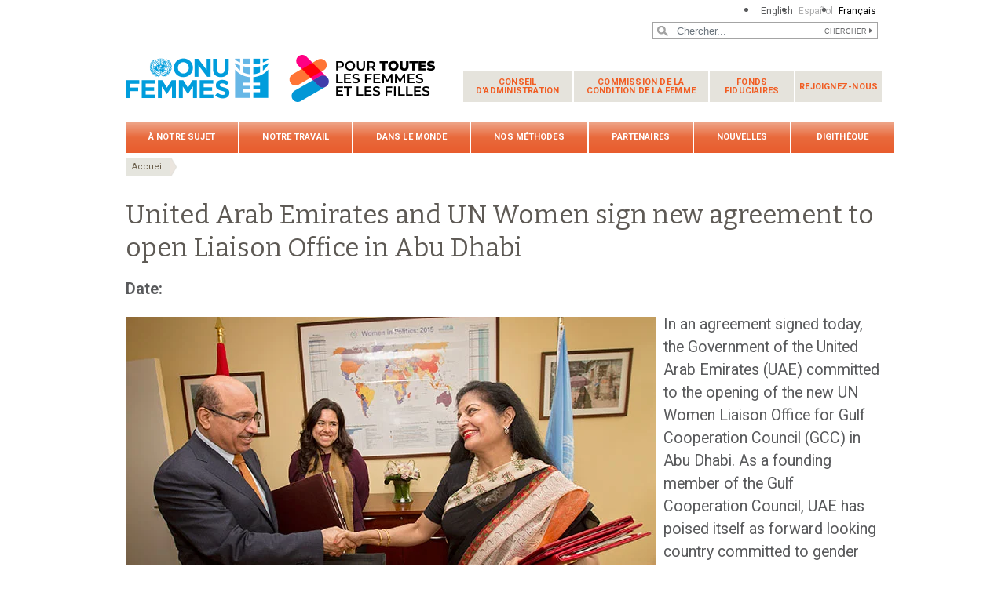

--- FILE ---
content_type: text/html; charset=UTF-8
request_url: https://www.unwomen.org/fr/news/stories/2016/7/uae-un-women-agreement-to-open-liaison-office-in-abu-dhabi
body_size: 32676
content:

<!DOCTYPE html>
<html lang="fr" dir="ltr" prefix="content: http://purl.org/rss/1.0/modules/content/  dc: http://purl.org/dc/terms/  foaf: http://xmlns.com/foaf/0.1/  og: http://ogp.me/ns#  rdfs: http://www.w3.org/2000/01/rdf-schema#  schema: http://schema.org/  sioc: http://rdfs.org/sioc/ns#  sioct: http://rdfs.org/sioc/types#  skos: http://www.w3.org/2004/02/skos/core#  xsd: http://www.w3.org/2001/XMLSchema# " class="h-100">
  <head>
    <title>United Arab Emirates and UN Women sign new agreement to open Liaison Office in Abu Dhabi | ONU Femmes</title>
    <meta charset="utf-8" />
<script async src="https://www.googletagmanager.com/gtag/js?id=G-HJRPLCXTSW"></script>
<script>window.dataLayer = window.dataLayer || [];function gtag(){dataLayer.push(arguments)};gtag("js", new Date());gtag("set", "developer_id.dMDhkMT", true);gtag("config", "G-HJRPLCXTSW", {"groups":"default","page_placeholder":"PLACEHOLDER_page_location","allow_ad_personalization_signals":false});</script>
<meta name="description" content="In an agreement signed today, the Government of the United Arab Emirates (UAE) committed to the opening of the new UN Women Liaison Office for Gulf Cooperation Council (GCC) in Abu Dhabi. As a founding member of the Gulf Cooperation Council, UAE has poised itself as forward looking country committed to gender equality and the empowerment of women and girls. It is also a top contributor to UN Women from the Arab Region." />
<meta name="abstract" content="In an agreement signed today, the Government of the United Arab Emirates (UAE) committed to the opening of the new UN Women Liaison Office for Gulf Cooperation Council (GCC) in Abu Dhabi. As a founding member of the Gulf Cooperation Council, UAE has poised itself as forward looking country committed to gender equality and the empowerment of women and girls. It is also a top contributor to UN Women from the Arab Region." />
<meta name="keywords" content="UN Women, United Arab Emirates, Gulf Cooperation Council, UAE, gender equality women&#039;s empowerment, women and girls in the Arab region, UN Women partnerships, UN Women offices" />
<meta name="robots" content="index, follow" />
<link rel="canonical" href="https://www.unwomen.org/fr/news/stories/2016/7/uae-un-women-agreement-to-open-liaison-office-in-abu-dhabi" />
<meta property="og:site_name" content="ONU Femmes" />
<meta property="og:type" content="article" />
<meta property="og:url" content="https://www.unwomen.org/fr/news/stories/2016/7/uae-un-women-agreement-to-open-liaison-office-in-abu-dhabi" />
<meta property="og:title" content="United Arab Emirates and UN Women sign new agreement to open Liaison Office in Abu Dhabi" />
<meta property="og:description" content="" />
<meta property="og:image" content="https://www.unwomen.org/sites/default/files/UN%20Women%20Logos/UN-Women-logo-social-media-1024x512-en.png" />
<meta property="fb:app_id" content="488769704655473" />
<meta name="twitter:card" content="summary_large_image" />
<meta name="twitter:description" content="" />
<meta name="twitter:site" content="@onufemmes" />
<meta name="Generator" content="Drupal 10 (https://www.drupal.org)" />
<meta name="MobileOptimized" content="width" />
<meta name="HandheldFriendly" content="true" />
<meta name="viewport" content="width=device-width, initial-scale=1.0" />
<link rel="icon" href="/themes/custom/unw_theme/favicon.ico" type="image/vnd.microsoft.icon" />
<link rel="alternate" hreflang="en" href="https://www.unwomen.org/en/news/stories/2016/7/uae-un-women-agreement-to-open-liaison-office-in-abu-dhabi" />
<link rel="alternate" hreflang="fr" href="https://www.unwomen.org/fr/news/stories/2016/7/uae-un-women-agreement-to-open-liaison-office-in-abu-dhabi" />
<script>window.a2a_config=window.a2a_config||{};a2a_config.callbacks=[];a2a_config.overlays=[];a2a_config.templates={};</script>

    <link rel="stylesheet" media="all" href="/sites/default/files/css/css_sqpZ1oAeHX88x0mxEYB0Mh-loM6n41itW8ECztdYs30.css?delta=0&amp;language=fr&amp;theme=unw_theme&amp;include=[base64]" />
<link rel="stylesheet" media="all" href="/sites/default/files/css/css_Bef8bC-0TxcEYRKdm7ZjmnggmLWOQcG8sBMUHT-BNWs.css?delta=1&amp;language=fr&amp;theme=unw_theme&amp;include=[base64]" />
<link rel="stylesheet" media="print" href="/sites/default/files/css/css_bUJFdSp8L3eHQK_Hu56M2GYVe2gcz3v_y7yijJjVqkA.css?delta=2&amp;language=fr&amp;theme=unw_theme&amp;include=[base64]" />
<link rel="stylesheet" media="all" href="//fonts.googleapis.com/css2?family=Bitter:wght@200;300;400;600&amp;family=Roboto:wght@100;300;400;500;700&amp;display=swap" />
<link rel="stylesheet" media="all" href="/sites/default/files/css/css_neyGbl8ihjHebg_hDC8xW966lZLEN7IJ2afOJrI_KRc.css?delta=4&amp;language=fr&amp;theme=unw_theme&amp;include=[base64]" />
<link rel="stylesheet" media="all" href="/sites/default/files/css/css_iPqqGDpeKlBD-8b2ucXQ7E_re-BXL_AGH7g5ZfBz0Dc.css?delta=5&amp;language=fr&amp;theme=unw_theme&amp;include=[base64]" />

    
  </head>
  <body class="hq-unwomen path-node page-node-type-story   d-flex flex-column h-100">
        
      <div class="dialog-off-canvas-main-canvas d-flex flex-column h-100" data-off-canvas-main-canvas>
    

  <div class="header-top">
      <div class="region region-header-top">
    <div class="language-switcher-language-url block block-language block-language-blocklanguage-interface" id="block-languageswitcher" role="navigation">
  
    
      <ul class="links"><li hreflang="en" data-drupal-link-system-path="node/4225"><a href="/en/news/stories/2016/7/uae-un-women-agreement-to-open-liaison-office-in-abu-dhabi" class="language-link" hreflang="en" data-drupal-link-system-path="node/4225">English</a></li><li hreflang="es" data-drupal-link-system-path="&lt;front&gt;"><a href="/es" class="language-link is-disabled" hreflang="es" data-drupal-link-system-path="&lt;front&gt;">Español</a></li><li hreflang="fr" data-drupal-link-system-path="node/4225" class="is-active" aria-current="page"><a href="/fr/news/stories/2016/7/uae-un-women-agreement-to-open-liaison-office-in-abu-dhabi" class="language-link is-active" hreflang="fr" data-drupal-link-system-path="node/4225" aria-current="page">Français</a></li></ul>
  </div>

  </div>

  </div>

<header>
    <div class="region region-header">
    <div class="views-exposed-form bef-exposed-form search-block-header block block-views block-views-exposed-filter-blocksearch-content-page-1" data-drupal-selector="views-exposed-form-search-content-page-1" id="block-exposedformsearch-contentpage-1-2">
  
    
      <form action="/fr/search-results" method="get" id="views-exposed-form-search-content-page-1" accept-charset="UTF-8">
  
<div class="search-results-bar">
    <div class="search-form-bar">
        <div class="form--results">
            <div class="results-count">2654</div>
            <div class="results-text">résultats trouvés</div>
        </div>
        <div class="form--inline">
          <div class="js-form-item form-item js-form-type-textfield form-type-textfield js-form-item-search-api-fulltext form-item-search-api-fulltext">
      
        
  <input placeholder="Chercher..." data-drupal-selector="edit-search-api-fulltext" type="text" id="edit-search-api-fulltext" name="search_api_fulltext" value="" size="30" maxlength="128" class="form-text form-control" />


        </div>
<div data-drupal-selector="edit-actions" class="form-actions js-form-wrapper form-wrapper" id="edit-actions">
  <input data-drupal-selector="edit-submit-search-content" type="submit" id="edit-submit-search-content" value="Chercher" class="button js-form-submit form-submit btn btn-primary" />

</div>

        </div>
    </div>
    
</div>
</form>

  </div>

  </div>


    <nav class="navbar navbar-expand-lg   ">
    <div class="container row mx-auto">
      <div class="col-12 p-0">
        <div class="region region-nav-branding">
    
<div id="block-headerlogo" class="block-header-logo block--type-image-and-text block block-block-content block-block-content0f748eaf-ff06-4fd0-8635-98c48e0cc5f4">
    <a href="https://www.unwomen.org/fr" title="ONU Femmes">
      
            <div class="field field--name-field-media-logo field--type-entity-reference field--label-hidden field__item">  <img loading="lazy" src="/sites/default/files/2025-02/fawag-logo-lockup-colour-394x70-fr.png?t=1740760159" width="394" height="70" alt="ONU Femmes / Pour toutes les femmes et les filles" typeof="foaf:Image" />

</div>
      
    </a>
</div><nav role="navigation" aria-labelledby="block-secondarynavigation-menu" id="block-secondarynavigation" class="d-none d-lg-block block block-menu navigation menu--secondary-navigation">
            
  <h5 class="visually-hidden" id="block-secondarynavigation-menu">Secondary navigation</h5>
  

        
              <ul class="nav navbar-nav">
              <li class="nav-item">
      <a href="/fr/executive-board" class="nav-link dropdown-toggle" data-drupal-link-system-path="node/5230">Conseil <span>d’administration</span></a>
                            <ul class="nav-level-first">
              <li class="nav-item">
      <a href="/fr/executive-board/overview" class="nav-link" data-drupal-link-system-path="node/5231">À propos</a>
          </li>
          <li class="nav-item">
      <a href="/executive-board/calendar" class="nav-link">Calendrier</a>
          </li>
          <li class="nav-item">
      <a href="/fr/executive-board/members" class="nav-link" data-drupal-link-system-path="node/5232">Composition</a>
          </li>
          <li class="nav-item">
      <a href="/fr/executive-board/bureau" class="nav-link" data-drupal-link-system-path="node/5233">Bureau</a>
          </li>
          <li class="nav-item">
      <a href="/fr/executive-board/secretary" class="nav-link" data-drupal-link-system-path="node/5234">Secrétaire</a>
          </li>
          <li class="nav-item">
      <a href="/fr/executive-board/documents" class="nav-link dropdown-toggle" data-drupal-link-system-path="node/5235">Documents des sessions</a>
                            <ul class="nav-level-second">
              <li class="nav-item">
      <a href="https://www.unwomen.org/en/un-women-executive-board-calendar-2023" class="nav-link">2023 sessions and other meetings</a>
          </li>
          <li class="nav-item">
      <a href="/fr/executive-board/documents/2022" class="nav-link" data-drupal-link-system-path="node/70457">2022</a>
          </li>
  </ul>
  
          </li>
          <li class="nav-item">
      <a href="/fr/executive-board/decisions" class="nav-link" data-drupal-link-system-path="node/5236">Décisions</a>
          </li>
          <li class="nav-item">
      <a href="/fr/executive-board/reports" class="nav-link" data-drupal-link-system-path="node/5237">Rapports</a>
          </li>
          <li class="nav-item">
      <a href="/fr/executive-board/key-documents" class="nav-link" data-drupal-link-system-path="node/5238">Documents clés</a>
          </li>
  </ul>
  
          </li>
          <li class="nav-item">
      <a href="/fr/nos-methodes/commission-condition-de-la-femme" class="nav-link dropdown-toggle" data-drupal-link-system-path="node/437028">Commission de la <span>condition de la femme</span></a>
                            <ul class="nav-level-first">
              <li class="nav-item">
      <a href="/fr/csw/brief-history" class="nav-link" data-drupal-link-system-path="node/5496">Bref historique</a>
          </li>
          <li class="nav-item">
      <a href="/fr/csw/csw-snapshot" class="nav-link" data-drupal-link-system-path="node/70483">La CSW : qu’est-ce que c’est ?</a>
          </li>
          <li class="nav-item">
      <a href="/fr/csw/previous-sessions" class="nav-link" data-drupal-link-system-path="node/5497">Sessions précédentes</a>
          </li>
          <li class="nav-item">
      <a href="/fr/csw/member-states" class="nav-link" data-drupal-link-system-path="node/5498">États membres</a>
          </li>
          <li class="nav-item">
      <a href="/fr/csw/communications-procedure" class="nav-link" data-drupal-link-system-path="node/5500">Procédure de présentation de communications</a>
          </li>
          <li class="nav-item">
      <a href="/fr/csw/outcomes" class="nav-link" data-drupal-link-system-path="node/5501">Résultats</a>
          </li>
  </ul>
  
          </li>
          <li class="nav-item">
      <a href="/fr/trust-funds" class="nav-link dropdown-toggle" data-drupal-link-system-path="node/5475">Fonds <span>fiduciaires</span></a>
                            <ul class="nav-level-first">
              <li class="nav-item">
      <a href="/fr/trust-funds/fund-for-gender-equality" class="nav-link dropdown-toggle" data-drupal-link-system-path="node/5476">Le Fonds pour l’égalité des sexes</a>
                            <ul class="nav-level-second">
              <li class="nav-item">
      <a href="/fr/trust-funds/fund-for-gender-equality/our-model" class="nav-link" data-drupal-link-system-path="node/5478">Notre modèle</a>
          </li>
          <li class="nav-item">
      <a href="/fr/trust-funds/fund-for-gender-equality/grantmaking" class="nav-link" data-drupal-link-system-path="node/5479">L’octroi de subventions</a>
          </li>
          <li class="nav-item">
      <a href="/fr/trust-funds/fund-for-gender-equality/accompaniment-and-growth" class="nav-link" data-drupal-link-system-path="node/5480">Accompagnement et croissance</a>
          </li>
          <li class="nav-item">
      <a href="/fr/trust-funds/fund-for-gender-equality/results-and-impact" class="nav-link" data-drupal-link-system-path="node/5481">Résultats et impact</a>
          </li>
          <li class="nav-item">
      <a href="/fr/trust-funds/fund-for-gender-equality/knowledge-and-learning" class="nav-link" data-drupal-link-system-path="node/5482">Connaissance et apprentissage</a>
          </li>
          <li class="nav-item">
      <a href="/fr/trust-funds/fund-for-gender-equality/social-innovation" class="nav-link" data-drupal-link-system-path="node/5483">Innovation sociale</a>
          </li>
          <li class="nav-item">
      <a href="/fr/trust-funds/fund-for-gender-equality/join-us" class="nav-link" data-drupal-link-system-path="node/5484">Rejoignez-nous</a>
          </li>
          <li class="nav-item">
      <a href="/fr/trust-funds/fund-for-gender-equality/materials" class="nav-link" data-drupal-link-system-path="node/5485">Matériaux</a>
          </li>
  </ul>
  
          </li>
          <li class="nav-item">
      <a href="/fr/trust-funds/un-trust-fund-to-end-violence-against-women" class="nav-link" data-drupal-link-system-path="node/5477">Fonds d’affectation spéciale de l’ONU</a>
          </li>
  </ul>
  
          </li>
          <li class="nav-item">
      <a href="/fr/get-involved" class="nav-link dropdown-toggle" data-drupal-link-system-path="node/394223">Rejoignez-nous</a>
                            <ul class="nav-level-first">
              <li class="nav-item">
      <a href="/fr/get-involved/beijing-plus-25" class="nav-link dropdown-toggle" data-drupal-link-system-path="node/36151">Génération Égalité</a>
                            <ul class="nav-level-second">
              <li class="nav-item">
      <a href="/fr/get-involved/beijing-plus-25/about" class="nav-link" data-drupal-link-system-path="node/32250">À propos de la campagne « Génération Égalité »</a>
          </li>
          <li class="nav-item">
      <a href="/fr/get-involved/beijing-plus-25/generation-equality-forum" class="nav-link" data-drupal-link-system-path="node/36152">Forum Génération Égalité</a>
          </li>
          <li class="nav-item">
      <a href="/fr/get-involved/beijing-plus-25/take-action" class="nav-link" data-drupal-link-system-path="node/36153">Passez à l’action</a>
          </li>
          <li class="nav-item">
      <a href="/fr/get-involved/beijing-plus-25/toolkit" class="nav-link" data-drupal-link-system-path="node/5583">Outils</a>
          </li>
  </ul>
  
          </li>
  </ul>
  
          </li>
  </ul>
  


  </nav>

  </div>

      </div>

      <div class="col-md-auto p-0" id="navbar-main">
        <button class="navbar-toggler collapsed" type="button" data-toggle="collapse"
                data-target="#navbarSupportedContent" aria-controls="navbarSupportedContent"
                aria-expanded="false" aria-label="Toggle navigation">
          <span class="navbar-toggler-icon"></span>
        </button>
      </div>

      <div class="collapse navbar-collapse col-12 col-md-auto p-0 justify-content-end" id="navbarSupportedContent">
          <div class="region region-nav-main">
    <nav role="navigation" aria-labelledby="block-unw-theme-main-navigation-menu" id="block-unw-theme-main-navigation" class="block block-menu navigation menu--main">
            
  <h5 class="visually-hidden" id="block-unw-theme-main-navigation-menu">Main navigation</h5>
  

        
      
          <ul class="nav navbar-nav">
    
                <li class="nav-item menu-item--expanded dropdown">
                          <a href="/fr/about-us" class="nav-link dropdown-toggle nav-link--fr-about-us" aria-expanded="false" aria-haspopup="true" data-drupal-link-system-path="node/24176">À notre sujet</a>
                
          <ul class="dropdown-menu dropdown-menu-first">
    
                <li class="dropdown-item menu-item--expanded dropdown">
                          <a href="/fr/about-un-women" class="dropdown-toggle nav-link--fr-about-un-women" aria-expanded="false" aria-haspopup="true" data-drupal-link-system-path="node/40658">À propos d’ONU Femmes</a>
                
          <ul class="dropdown-menu dropdown-menu-second">
    
                <li class="dropdown-item">
                          <a href="/fr/about-us/about-un-women/un-women-song" class="nav-link--fr-about-us-about-un-women-un-women-song" data-drupal-link-system-path="node/35860">« One Woman » – La chanson d’ONU Femmes</a>
              </li>
        </ul>
  
              </li>
                <li class="dropdown-item menu-item--expanded dropdown">
                          <a href="/fr/about-us/directorate" title="Direction exécutive" class="dropdown-toggle nav-link--fr-about-us-directorate" aria-expanded="false" aria-haspopup="true" data-drupal-link-system-path="node/4917">Direction exécutive</a>
                
          <ul class="dropdown-menu dropdown-menu-second">
    
                <li class="dropdown-item">
                          <a href="/fr/about-us/directorate/executive-director" title="Secrétaire générale adjointe des Nations Unies et Directrice exécutive d’ONU Femmes, Mme Sima Bahous" class="nav-link--fr-about-us-directorate-executive-director" data-drupal-link-system-path="node/137232">Sima Bahous, Directrice exécutive d’ONU Femmes</a>
              </li>
                <li class="dropdown-item">
                          <a href="/fr/about-us/directorate/ded-resource-management-sustainability-and-partnerships" title="Kirsi Madi, Directrice exécutive adjointe chargée de la gestion des ressources, de la durabilité et des partenariats" class="nav-link--fr-about-us-directorate-ded-resource-management-sustainability-and-partnerships" data-drupal-link-system-path="node/356013">Kirsi Madi, Directrice exécutive adjointe chargée de la gestion des ressources, de la durabilité et des partenariats</a>
              </li>
                <li class="dropdown-item">
                          <a href="/fr/about-us/directorate/nyaradzayi-gumbonzvanda-directrice-executive-adjointe-pour-le-soutien-normatif-la-coordination-du-systeme-des-nations-unies-et-des-resultats-des-programmes" class="nav-link--fr-about-us-directorate-nyaradzayi-gumbonzvanda-directrice-executive-adjointe-pour-le-soutien-normatif-la-coordination-du-systeme-des-nations-unies-et-des-resultats-des-programmes" data-drupal-link-system-path="node/385800">Nyaradzayi Gumbonzvanda, Directrice exécutive adjointe pour le soutien normatif, la coordination du système des Nations Unies et les résultats des programmes</a>
              </li>
        </ul>
  
              </li>
                <li class="dropdown-item">
                          <a href="/fr/about-us/governance" class="nav-link--fr-about-us-governance" data-drupal-link-system-path="node/4922">Gouvernance</a>
              </li>
                <li class="dropdown-item">
                          <a href="/fr/a-propos/documents-dorientation" class="nav-link--fr-a-propos-documents-dorientation" data-drupal-link-system-path="node/39032">Documents d’orientation</a>
              </li>
                <li class="dropdown-item menu-item--expanded dropdown">
                          <a href="/fr/a-propos/responsabilisation" class="dropdown-toggle nav-link--fr-a-propos-responsabilisation" aria-expanded="false" aria-haspopup="true" data-drupal-link-system-path="node/95942">Responsabilisation</a>
                
          <ul class="dropdown-menu dropdown-menu-second">
    
                <li class="dropdown-item">
                          <a href="/fr/about-us/accountability/evaluation" class="nav-link--fr-about-us-accountability-evaluation" title="Évaluation" data-drupal-link-system-path="node/4925">Évaluation</a>
              </li>
                <li class="dropdown-item">
                          <a href="/fr/about-us/accountability/audit" class="nav-link--fr-about-us-accountability-audit" data-drupal-link-system-path="node/4926">Audit</a>
              </li>
                <li class="dropdown-item">
                          <a href="/fr/a-propos/responsabilisation/enquetes" class="nav-link--fr-a-propos-responsabilisation-enquetes" data-drupal-link-system-path="node/39031">Enquêtes</a>
              </li>
        </ul>
  
              </li>
                <li class="dropdown-item menu-item--expanded dropdown">
                          <a href="/fr/about-us/employment" title="Recrutement" class="dropdown-toggle nav-link--fr-about-us-employment" aria-expanded="false" aria-haspopup="true" data-drupal-link-system-path="node/40425">Recrutement</a>
                
          <ul class="dropdown-menu dropdown-menu-second">
    
                <li class="dropdown-item">
                          <a href="https://estm.fa.em2.oraclecloud.com/hcmUI/CandidateExperience/en/sites/CX_1001" class="nav-link-https--estmfaem2oraclecloudcom-hcmui-candidateexperience-en-sites-cx-1001">Opportunités de carrière</a>
              </li>
                <li class="dropdown-item">
                          <a href="/fr/about-us/employment/application-process" title="Processus de candidature et de recrutement" class="nav-link--fr-about-us-employment-application-process" data-drupal-link-system-path="node/5016">Processus de candidature et de recrutement</a>
              </li>
                <li class="dropdown-item">
                          <a href="/fr/about-us/employment/meet-our-people" class="nav-link--fr-about-us-employment-meet-our-people" title="Rencontrez notre équipe" data-drupal-link-system-path="node/5017">Rencontrez notre équipe</a>
              </li>
                <li class="dropdown-item">
                          <a href="/fr/about-us/employment/benefits" class="nav-link--fr-about-us-employment-benefits" title="Avantages" data-drupal-link-system-path="node/5018">Avantages</a>
              </li>
                <li class="dropdown-item">
                          <a href="/fr/about-us/employment/internship-programme" title="Programme de stages" class="nav-link--fr-about-us-employment-internship-programme" data-drupal-link-system-path="node/5019">Programme de stages</a>
              </li>
        </ul>
  
              </li>
                <li class="dropdown-item menu-item--expanded dropdown">
                          <a href="/fr/about-us/procurement" class="dropdown-toggle nav-link--fr-about-us-procurement" aria-expanded="false" aria-haspopup="true" data-drupal-link-system-path="node/40424">Achats</a>
                
          <ul class="dropdown-menu dropdown-menu-second">
    
                <li class="dropdown-item">
                          <a href="/fr/about-us/procurement/procurement-principles" class="nav-link--fr-about-us-procurement-procurement-principles" data-drupal-link-system-path="node/5022">Principes d’achat d’ONU Femmes</a>
              </li>
                <li class="dropdown-item">
                          <a href="/fr/about-us/procurement/gender-responsive-procurement" class="nav-link--fr-about-us-procurement-gender-responsive-procurement" title="L’approvisionnement sensible au genre" data-drupal-link-system-path="node/5023">L’approvisionnement sensible au genre</a>
              </li>
                <li class="dropdown-item">
                          <a href="/fr/about-us/procurement/doing-business-with-un-women" class="nav-link--fr-about-us-procurement-doing-business-with-un-women" data-drupal-link-system-path="node/5024">Faire affaire avec ONU Femmes</a>
              </li>
                <li class="dropdown-item">
                          <a href="/fr/about-us/procurement/how-to-become-a-un-women-supplier" class="nav-link--fr-about-us-procurement-how-to-become-a-un-women-supplier" title="Devenir un fournisseur d’ONU Femmes" data-drupal-link-system-path="node/5025">Devenir un fournisseur d’ONU Femmes</a>
              </li>
                <li class="dropdown-item">
                          <a href="/fr/about-us/procurement/contract-templates-and-general-conditions-of-contract" class="nav-link--fr-about-us-procurement-contract-templates-and-general-conditions-of-contract" title="Modèles de contrats d’ONU Femmes et conditions générales de contrats" data-drupal-link-system-path="node/5026">Modèles de contrats d’ONU Femmes et conditions générales de contrats</a>
              </li>
                <li class="dropdown-item">
                          <a href="/fr/about-us/procurement/vendor-protest-procedure" class="nav-link--fr-about-us-procurement-vendor-protest-procedure" data-drupal-link-system-path="node/5027">Procédure de dépôt de plainte</a>
              </li>
        </ul>
  
              </li>
                <li class="dropdown-item">
                          <a href="/fr/about-us/contact-us" class="nav-link--fr-about-us-contact-us" data-drupal-link-system-path="node/5028">Contactez-nous</a>
              </li>
        </ul>
  
              </li>
                <li class="nav-item menu-item--expanded dropdown">
                          <a href="/fr/what-we-do" class="nav-link dropdown-toggle nav-link--fr-what-we-do" aria-expanded="false" aria-haspopup="true" data-drupal-link-system-path="node/24177">Notre travail</a>
                
          <ul class="dropdown-menu dropdown-menu-first">
    
                <li class="dropdown-item menu-item--expanded dropdown">
                          <a href="/fr/what-we-do/leadership-and-political-participation" class="dropdown-toggle nav-link--fr-what-we-do-leadership-and-political-participation" aria-expanded="false" aria-haspopup="true" data-drupal-link-system-path="node/5029">Women’s leadership and political participation</a>
                
          <ul class="dropdown-menu dropdown-menu-second">
    
                <li class="dropdown-item">
                          <a href="/fr/what-we-do/leadership-and-political-participation/global-norms-and-standards" class="nav-link--fr-what-we-do-leadership-and-political-participation-global-norms-and-standards" data-drupal-link-system-path="node/5031">Règles et normes internationales</a>
              </li>
                <li class="dropdown-item">
                          <a href="/fr/what-we-do/leadership-and-political-participation/womens-movements" class="nav-link--fr-what-we-do-leadership-and-political-participation-womens-movements" data-drupal-link-system-path="node/5032">Les mouvements de femmes</a>
              </li>
                <li class="dropdown-item">
                          <a href="/fr/what-we-do/leadership-and-political-participation/parliaments-and-local-governance" class="nav-link--fr-what-we-do-leadership-and-political-participation-parliaments-and-local-governance" data-drupal-link-system-path="node/5033">Parlements et gouvernance locale</a>
              </li>
                <li class="dropdown-item">
                          <a href="/fr/what-we-do/leadership-and-political-participation/constitutions-and-legal-reform" class="nav-link--fr-what-we-do-leadership-and-political-participation-constitutions-and-legal-reform" data-drupal-link-system-path="node/5034">Constitutions et réformes juridiques</a>
              </li>
                <li class="dropdown-item">
                          <a href="/fr/what-we-do/leadership-and-political-participation/elections" class="nav-link--fr-what-we-do-leadership-and-political-participation-elections" data-drupal-link-system-path="node/5035">Les élections</a>
              </li>
                <li class="dropdown-item">
                          <a href="/fr/what-we-do/leadership-and-political-participation/media" class="nav-link--fr-what-we-do-leadership-and-political-participation-media" data-drupal-link-system-path="node/5036">Les médias</a>
              </li>
        </ul>
  
              </li>
                <li class="dropdown-item menu-item--expanded dropdown">
                          <a href="/fr/what-we-do/economic-empowerment" class="dropdown-toggle nav-link--fr-what-we-do-economic-empowerment" aria-expanded="false" aria-haspopup="true" data-drupal-link-system-path="node/5037">Autonomisation économique</a>
                
          <ul class="dropdown-menu dropdown-menu-second">
    
                <li class="dropdown-item">
                          <a href="/fr/notre-travail/autonomisation-economique/faits-et-chiffres" class="nav-link--fr-notre-travail-autonomisation-economique-faits-et-chiffres" data-drupal-link-system-path="node/395684">Faits et chiffres</a>
              </li>
                <li class="dropdown-item">
                          <a href="/fr/what-we-do/economic-empowerment/global-norms-and-standards" class="nav-link--fr-what-we-do-economic-empowerment-global-norms-and-standards" data-drupal-link-system-path="node/5039">Règles et normes internationales</a>
              </li>
                <li class="dropdown-item">
                          <a href="/fr/what-we-do/economic-empowerment/macroeconomics-policies-and-social-protection" class="nav-link--fr-what-we-do-economic-empowerment-macroeconomics-policies-and-social-protection" data-drupal-link-system-path="node/5040">Politiques macro-économiques et protection sociale</a>
              </li>
                <li class="dropdown-item">
                          <a href="/fr/what-we-do/economic-empowerment/sustainable-development-and-climate-change" class="nav-link--fr-what-we-do-economic-empowerment-sustainable-development-and-climate-change" data-drupal-link-system-path="node/5041">Développement durable et changement climatique</a>
              </li>
                <li class="dropdown-item">
                          <a href="/fr/what-we-do/economic-empowerment/rural-women" class="nav-link--fr-what-we-do-economic-empowerment-rural-women" data-drupal-link-system-path="node/5042">Femmes rurales</a>
              </li>
                <li class="dropdown-item">
                          <a href="/fr/what-we-do/economic-empowerment/employment-and-migration" class="nav-link--fr-what-we-do-economic-empowerment-employment-and-migration" data-drupal-link-system-path="node/5043">Emploi et migration</a>
              </li>
        </ul>
  
              </li>
                <li class="dropdown-item menu-item--expanded dropdown">
                          <a href="/fr/what-we-do/ending-violence-against-women" title="Mettre fin à la violence à l’égard des femmes" class="dropdown-toggle nav-link--fr-what-we-do-ending-violence-against-women" aria-expanded="false" aria-haspopup="true" data-drupal-link-system-path="node/5044">Mettre fin à la violence à l’égard des femmes</a>
                
          <ul class="dropdown-menu dropdown-menu-second">
    
                <li class="dropdown-item">
                          <a href="/fr/what-we-do/ending-violence-against-women/faqs" class="nav-link--fr-what-we-do-ending-violence-against-women-faqs" data-drupal-link-system-path="node/5046">FAQ</a>
              </li>
                <li class="dropdown-item">
                          <a href="/fr/what-we-do/ending-violence-against-women/global-norms-and-standards" class="nav-link--fr-what-we-do-ending-violence-against-women-global-norms-and-standards" data-drupal-link-system-path="node/5047">Règles et normes internationales</a>
              </li>
                <li class="dropdown-item">
                          <a href="/fr/what-we-do/ending-violence-against-women/creating-safe-public-spaces" class="nav-link--fr-what-we-do-ending-violence-against-women-creating-safe-public-spaces" data-drupal-link-system-path="node/5048">Créer des espaces publics sûrs</a>
              </li>
                <li class="dropdown-item">
                          <a href="/fr/what-we-do/ending-violence-against-women/spotlight-initiative" class="nav-link--fr-what-we-do-ending-violence-against-women-spotlight-initiative" data-drupal-link-system-path="node/5049">l’Initiative Spotlight</a>
              </li>
                <li class="dropdown-item">
                          <a href="/fr/what-we-do/ending-violence-against-women/services-for-all-women" class="nav-link--fr-what-we-do-ending-violence-against-women-services-for-all-women" data-drupal-link-system-path="node/5050">Services essentiels</a>
              </li>
                <li class="dropdown-item">
                          <a href="/fr/what-we-do/ending-violence-against-women/prevention" class="nav-link--fr-what-we-do-ending-violence-against-women-prevention" data-drupal-link-system-path="node/5051">Se concentrer sur la prévention</a>
              </li>
                <li class="dropdown-item">
                          <a href="/fr/what-we-do/ending-violence-against-women/research-and-data" class="nav-link--fr-what-we-do-ending-violence-against-women-research-and-data" data-drupal-link-system-path="node/5052">Recherche et données</a>
              </li>
                <li class="dropdown-item">
                          <a href="/fr/what-we-do/ending-violence-against-women/other-areas-of-work" class="nav-link--fr-what-we-do-ending-violence-against-women-other-areas-of-work" data-drupal-link-system-path="node/5053">Nouveaux angles de travail</a>
              </li>
                <li class="dropdown-item">
                          <a href="/fr/what-we-do/ending-violence-against-women/unite" title="UNiTE by 2030 to End Violence against Women campaign" class="nav-link--fr-what-we-do-ending-violence-against-women-unite" data-drupal-link-system-path="node/180540">UNiTE campaign</a>
              </li>
        </ul>
  
              </li>
                <li class="dropdown-item menu-item--expanded dropdown">
                          <a href="/fr/what-we-do/peace-and-security" class="dropdown-toggle nav-link--fr-what-we-do-peace-and-security" aria-expanded="false" aria-haspopup="true" data-drupal-link-system-path="node/5062">Les femmes, la paix et la sécurité</a>
                
          <ul class="dropdown-menu dropdown-menu-second">
    
                <li class="dropdown-item">
                          <a href="/fr/articles/faits-et-chiffres/faits-et-chiffres-les-femmes-la-paix-et-la-securite" class="nav-link--fr-articles-faits-et-chiffres-faits-et-chiffres-les-femmes-la-paix-et-la-securite" data-drupal-link-system-path="node/448627">Faits et chiffres</a>
              </li>
                <li class="dropdown-item">
                          <a href="/fr/what-we-do/peace-and-security/global-norms-and-standards" class="nav-link--fr-what-we-do-peace-and-security-global-norms-and-standards" data-drupal-link-system-path="node/5064">Règles et normes internationales</a>
              </li>
                <li class="dropdown-item">
                          <a href="/fr/what-we-do/peace-and-security/conflict-prevention-and-resolution" class="nav-link--fr-what-we-do-peace-and-security-conflict-prevention-and-resolution" data-drupal-link-system-path="node/5065">La prévention et la résolution des conflits</a>
              </li>
                <li class="dropdown-item">
                          <a href="/fr/what-we-do/peace-and-security/building-and-sustaining-peace" class="nav-link--fr-what-we-do-peace-and-security-building-and-sustaining-peace" data-drupal-link-system-path="node/5066">Relèvement et consolidation de la paix</a>
              </li>
                <li class="dropdown-item">
                          <a href="/fr/what-we-do/peace-and-security/rule-of-law-and-justice" class="nav-link--fr-what-we-do-peace-and-security-rule-of-law-and-justice" data-drupal-link-system-path="node/5068">État de droit et justice</a>
              </li>
                <li class="dropdown-item">
                          <a href="/fr/what-we-do/peace-and-security/preventing-violent-extremism" class="nav-link--fr-what-we-do-peace-and-security-preventing-violent-extremism" data-drupal-link-system-path="node/5070">Prévention de l’extrémisme violent et lutte contre le terrorisme</a>
              </li>
                <li class="dropdown-item">
                          <a href="/fr/what-we-do/peace-and-security/planning-and-monitoring" class="nav-link--fr-what-we-do-peace-and-security-planning-and-monitoring" data-drupal-link-system-path="node/5071">Planification et contrôle</a>
              </li>
        </ul>
  
              </li>
                <li class="dropdown-item menu-item--expanded dropdown">
                          <a href="/fr/what-we-do/humanitarian-action" class="dropdown-toggle nav-link--fr-what-we-do-humanitarian-action" aria-expanded="false" aria-haspopup="true" data-drupal-link-system-path="node/5072">Action humanitaire</a>
                
          <ul class="dropdown-menu dropdown-menu-second">
    
                <li class="dropdown-item">
                          <a href="/fr/what-we-do/humanitarian-action/facts-and-figures" class="nav-link--fr-what-we-do-humanitarian-action-facts-and-figures" data-drupal-link-system-path="node/5073">Faits et chiffres</a>
              </li>
                <li class="dropdown-item">
                          <a href="/fr/what-we-do/humanitarian-action/global-norms-and-standards" class="nav-link--fr-what-we-do-humanitarian-action-global-norms-and-standards" data-drupal-link-system-path="node/5074">Normes et règles mondiales</a>
              </li>
                <li class="dropdown-item">
                          <a href="/fr/what-we-do/humanitarian-action/humanitarian-coordination" class="nav-link--fr-what-we-do-humanitarian-action-humanitarian-coordination" data-drupal-link-system-path="node/5075">Coordination humanitaire</a>
              </li>
                <li class="dropdown-item">
                          <a href="/fr/what-we-do/humanitarian-action/emergency-response" class="nav-link--fr-what-we-do-humanitarian-action-emergency-response" data-drupal-link-system-path="node/5076">Intervention et relèvement en cas de crise</a>
              </li>
                <li class="dropdown-item">
                          <a href="/fr/what-we-do/humanitarian-action/disaster-risk-reduction" class="nav-link--fr-what-we-do-humanitarian-action-disaster-risk-reduction" data-drupal-link-system-path="node/5077">Réduction des risques de catastrophe</a>
              </li>
        </ul>
  
              </li>
                <li class="dropdown-item menu-item--expanded dropdown">
                          <a href="/fr/what-we-do/governance-and-national-planning" class="dropdown-toggle nav-link--fr-what-we-do-governance-and-national-planning" aria-expanded="false" aria-haspopup="true" data-drupal-link-system-path="node/5078">Gouvernance et planification nationale</a>
                
          <ul class="dropdown-menu dropdown-menu-second">
    
                <li class="dropdown-item">
                          <a href="/fr/what-we-do/governance-and-national-planning/facts-and-figures" class="nav-link--fr-what-we-do-governance-and-national-planning-facts-and-figures" data-drupal-link-system-path="node/5079">Faits et chiffres</a>
              </li>
                <li class="dropdown-item">
                          <a href="/fr/what-we-do/governance-and-national-planning/global-norms-and-standards" class="nav-link--fr-what-we-do-governance-and-national-planning-global-norms-and-standards" data-drupal-link-system-path="node/5080">Règles et normes internationales</a>
              </li>
                <li class="dropdown-item">
                          <a href="/fr/what-we-do/governance-and-national-planning/inclusive-national-planning" class="nav-link--fr-what-we-do-governance-and-national-planning-inclusive-national-planning" data-drupal-link-system-path="node/5081">Planification nationale inclusive</a>
              </li>
                <li class="dropdown-item">
                          <a href="/fr/what-we-do/governance-and-national-planning/engaging-in-public-sector-reform" class="nav-link--fr-what-we-do-governance-and-national-planning-engaging-in-public-sector-reform" data-drupal-link-system-path="node/5082">La réforme du secteur public</a>
              </li>
                <li class="dropdown-item">
                          <a href="/fr/what-we-do/governance-and-national-planning/tracking-investments" class="nav-link--fr-what-we-do-governance-and-national-planning-tracking-investments" data-drupal-link-system-path="node/5083">Suivi des investissements</a>
              </li>
        </ul>
  
              </li>
                <li class="dropdown-item menu-item--expanded dropdown">
                          <a href="/fr/what-we-do/women-and-girls-with-disabilities" class="dropdown-toggle nav-link--fr-what-we-do-women-and-girls-with-disabilities" aria-expanded="false" aria-haspopup="true" data-drupal-link-system-path="node/5091">Femmes et filles en situation de handicap</a>
                
          <ul class="dropdown-menu dropdown-menu-second">
    
                <li class="dropdown-item">
                          <a href="/fr/what-we-do/women-and-girls-with-disabilities/facts-and-figures" class="nav-link--fr-what-we-do-women-and-girls-with-disabilities-facts-and-figures" data-drupal-link-system-path="node/5092">Faits et chiffres</a>
              </li>
                <li class="dropdown-item">
                          <a href="/fr/what-we-do/women-and-girls-with-disabilities/global-norms-and-standards" class="nav-link--fr-what-we-do-women-and-girls-with-disabilities-global-norms-and-standards" data-drupal-link-system-path="node/5093">Normes et règles mondiales</a>
              </li>
        </ul>
  
              </li>
                <li class="dropdown-item menu-item--expanded dropdown">
                          <a href="/fr/what-we-do/hiv-and-aids" class="dropdown-toggle nav-link--fr-what-we-do-hiv-and-aids" aria-expanded="false" aria-haspopup="true" data-drupal-link-system-path="node/5095">VIH/sida</a>
                
          <ul class="dropdown-menu dropdown-menu-second">
    
                <li class="dropdown-item">
                          <a href="/fr/what-we-do/hiv-and-aids/facts-and-figures" class="nav-link--fr-what-we-do-hiv-and-aids-facts-and-figures" data-drupal-link-system-path="node/5096">Faits et chiffres</a>
              </li>
                <li class="dropdown-item">
                          <a href="/fr/what-we-do/hiv-and-aids/global-norms-and-standards" class="nav-link--fr-what-we-do-hiv-and-aids-global-norms-and-standards" data-drupal-link-system-path="node/5097">Règles et normes internationales</a>
              </li>
                <li class="dropdown-item">
                          <a href="/fr/what-we-do/hiv-and-aids/leadership-and-participation" class="nav-link--fr-what-we-do-hiv-and-aids-leadership-and-participation" data-drupal-link-system-path="node/5098">Leadership et participation</a>
              </li>
                <li class="dropdown-item">
                          <a href="/fr/what-we-do/hiv-and-aids/national-planning" class="nav-link--fr-what-we-do-hiv-and-aids-national-planning" data-drupal-link-system-path="node/5099">Planification nationale</a>
              </li>
                <li class="dropdown-item">
                          <a href="/fr/what-we-do/hiv-and-aids/violence-against-women" class="nav-link--fr-what-we-do-hiv-and-aids-violence-against-women" data-drupal-link-system-path="node/5100">La violence à l’égard des femmes</a>
              </li>
                <li class="dropdown-item">
                          <a href="/fr/what-we-do/hiv-and-aids/access-to-justice" class="nav-link--fr-what-we-do-hiv-and-aids-access-to-justice" data-drupal-link-system-path="node/5101">Accès à la justice</a>
              </li>
        </ul>
  
              </li>
        </ul>
  
              </li>
                <li class="nav-item menu-item--expanded dropdown">
                          <a href="/fr/where-we-are" class="nav-link dropdown-toggle nav-link--fr-where-we-are" aria-expanded="false" aria-haspopup="true" data-drupal-link-system-path="node/48">Dans le monde</a>
                
          <ul class="dropdown-menu dropdown-menu-first">
    
                <li class="dropdown-item menu-item--expanded dropdown">
                          <a href="/fr/where-we-are/africa" class="dropdown-toggle nav-link--fr-where-we-are-africa" aria-expanded="false" aria-haspopup="true" data-drupal-link-system-path="node/5102">Afrique</a>
                
          <ul class="dropdown-menu dropdown-menu-second">
    
                <li class="dropdown-item">
                          <a href="/fr/where-we-are/africa/regional-and-country-offices" class="nav-link--fr-where-we-are-africa-regional-and-country-offices" data-drupal-link-system-path="node/5103">Bureaux régionaux et bureaux de pays</a>
              </li>
        </ul>
  
              </li>
                <li class="dropdown-item menu-item--expanded dropdown">
                          <a href="/fr/where-we-are/americas-and-the-caribbean" class="dropdown-toggle nav-link--fr-where-we-are-americas-and-the-caribbean" aria-expanded="false" aria-haspopup="true" data-drupal-link-system-path="node/5104">Amérique latine et Caraïbes</a>
                
          <ul class="dropdown-menu dropdown-menu-second">
    
                <li class="dropdown-item">
                          <a href="/fr/where-we-are/americas-and-the-caribbean/regional-and-country-offices" class="nav-link--fr-where-we-are-americas-and-the-caribbean-regional-and-country-offices" data-drupal-link-system-path="node/5105">Bureaux régionaux et bureaux de pays</a>
              </li>
        </ul>
  
              </li>
                <li class="dropdown-item menu-item--expanded dropdown">
                          <a href="/fr/where-we-are/arab-states-north-africa" class="dropdown-toggle nav-link--fr-where-we-are-arab-states-north-africa" title="États arabes" aria-expanded="false" aria-haspopup="true" data-drupal-link-system-path="node/5106">États arabes</a>
                
          <ul class="dropdown-menu dropdown-menu-second">
    
                <li class="dropdown-item">
                          <a href="/fr/where-we-are/arab-states-north-africa/regional-and-country-offices" class="nav-link--fr-where-we-are-arab-states-north-africa-regional-and-country-offices" data-drupal-link-system-path="node/5107">Bureaux régionaux et bureaux de pays</a>
              </li>
        </ul>
  
              </li>
                <li class="dropdown-item menu-item--expanded dropdown">
                          <a href="/fr/where-we-are/asia-and-the-pacific" class="dropdown-toggle nav-link--fr-where-we-are-asia-and-the-pacific" aria-expanded="false" aria-haspopup="true" data-drupal-link-system-path="node/5108">Asie et Pacifique</a>
                
          <ul class="dropdown-menu dropdown-menu-second">
    
                <li class="dropdown-item">
                          <a href="/fr/where-we-are/asia-and-the-pacific/regional-and-country-offices" class="nav-link--fr-where-we-are-asia-and-the-pacific-regional-and-country-offices" data-drupal-link-system-path="node/5109">Bureaux régionaux et bureaux de pays</a>
              </li>
        </ul>
  
              </li>
                <li class="dropdown-item menu-item--expanded dropdown">
                          <a href="/fr/where-we-are/europe-and-central-asia" class="dropdown-toggle nav-link--fr-where-we-are-europe-and-central-asia" aria-expanded="false" aria-haspopup="true" data-drupal-link-system-path="node/5110">Europe et Asie centrale</a>
                
          <ul class="dropdown-menu dropdown-menu-second">
    
                <li class="dropdown-item">
                          <a href="/fr/where-we-are/europe-and-central-asia/regional-and-country-offices" class="nav-link--fr-where-we-are-europe-and-central-asia-regional-and-country-offices" data-drupal-link-system-path="node/5111">Bureaux régionaux et bureaux de pays</a>
              </li>
        </ul>
  
              </li>
                <li class="dropdown-item">
                          <a href="/fr/where-we-are/liaison-offices" class="nav-link--fr-where-we-are-liaison-offices" data-drupal-link-system-path="node/5112">Bureaux de liaison</a>
              </li>
        </ul>
  
              </li>
                <li class="nav-item menu-item--expanded dropdown">
                          <a href="/fr/how-we-work" class="nav-link dropdown-toggle nav-link--fr-how-we-work" aria-expanded="false" aria-haspopup="true" data-drupal-link-system-path="node/20743">Nos méthodes</a>
                
          <ul class="dropdown-menu dropdown-menu-first">
    
                <li class="dropdown-item">
                          <a href="/fr/nos-methodes/l%27agenda-2030-de-developpement-durable" class="nav-link--fr-nos-methodes-l27agenda-2030-de-developpement-durable" data-drupal-link-system-path="node/428439">L’Agenda 2030 de développement durable</a>
              </li>
                <li class="dropdown-item menu-item--expanded dropdown">
                          <a href="/fr/how-we-work/innovation-and-technology" class="dropdown-toggle nav-link--fr-how-we-work-innovation-and-technology" aria-expanded="false" aria-haspopup="true" data-drupal-link-system-path="node/5115">Innovation et technologie</a>
                
          <ul class="dropdown-menu dropdown-menu-second">
    
                <li class="dropdown-item">
                          <a href="/fr/how-we-work/innovation-and-technology/un-women-global-innovation-coalition-for-change" class="nav-link--fr-how-we-work-innovation-and-technology-un-women-global-innovation-coalition-for-change" data-drupal-link-system-path="node/5116">Coalition mondiale de l’innovation pour le changement d’ONU Femmes</a>
              </li>
        </ul>
  
              </li>
                <li class="dropdown-item menu-item--expanded dropdown">
                          <a href="/fr/how-we-work/intergovernmental-support" class="dropdown-toggle nav-link--fr-how-we-work-intergovernmental-support" aria-expanded="false" aria-haspopup="true" data-drupal-link-system-path="node/41375">Appui intergouvernemental</a>
                
          <ul class="dropdown-menu dropdown-menu-second">
    
                <li class="dropdown-item">
                          <a href="/fr/how-we-work/intergovernmental-support/commission-on-the-status-of-women" class="nav-link--fr-how-we-work-intergovernmental-support-commission-on-the-status-of-women" data-drupal-link-system-path="node/5123">Commission de la condition de la femme</a>
              </li>
                <li class="dropdown-item">
                          <a href="/fr/how-we-work/intergovernmental-support/economic-and-social-council" class="nav-link--fr-how-we-work-intergovernmental-support-economic-and-social-council" data-drupal-link-system-path="node/5124">Conseil économique et social</a>
              </li>
                <li class="dropdown-item">
                          <a href="/fr/how-we-work/intergovernmental-support/general-assembly" class="nav-link--fr-how-we-work-intergovernmental-support-general-assembly" data-drupal-link-system-path="node/5125">Assemblée générale</a>
              </li>
                <li class="dropdown-item">
                          <a href="/fr/how-we-work/intergovernmental-support/security-council" class="nav-link--fr-how-we-work-intergovernmental-support-security-council" data-drupal-link-system-path="node/5126">Conseil de sécurité</a>
              </li>
                <li class="dropdown-item">
                          <a href="/fr/how-we-work/intergovernmental-support/hlpf-on-sustainable-development" class="nav-link--fr-how-we-work-intergovernmental-support-hlpf-on-sustainable-development" data-drupal-link-system-path="node/5127">Forum politique de haut niveau sur le développement durable</a>
              </li>
                <li class="dropdown-item">
                          <a href="/fr/how-we-work/intergovernmental-support/climate-change-and-the-environment" class="nav-link--fr-how-we-work-intergovernmental-support-climate-change-and-the-environment" data-drupal-link-system-path="node/5129">Les changements climatiques et l’environnement</a>
              </li>
                <li class="dropdown-item">
                          <a href="/fr/how-we-work/intergovernmental-support/other-intergovernmental-processes" class="nav-link--fr-how-we-work-intergovernmental-support-other-intergovernmental-processes" data-drupal-link-system-path="node/5130">Processus intergouvernementaux</a>
              </li>
                <li class="dropdown-item">
                          <a href="/fr/how-we-work/intergovernmental-support/world-conferences-on-women" class="nav-link--fr-how-we-work-intergovernmental-support-world-conferences-on-women" data-drupal-link-system-path="node/5131">Conférences mondiales sur les femmes</a>
              </li>
        </ul>
  
              </li>
                <li class="dropdown-item menu-item--expanded dropdown">
                          <a href="/fr/how-we-work/un-system-coordination" class="dropdown-toggle nav-link--fr-how-we-work-un-system-coordination" aria-expanded="false" aria-haspopup="true" data-drupal-link-system-path="node/41376">Coordination du système des Nations Unies</a>
                
          <ul class="dropdown-menu dropdown-menu-second">
    
                <li class="dropdown-item">
                          <a href="/fr/how-we-work/un-system-coordination/global-coordination" class="nav-link--fr-how-we-work-un-system-coordination-global-coordination" data-drupal-link-system-path="node/5159">Coordination mondiale</a>
              </li>
                <li class="dropdown-item">
                          <a href="/fr/how-we-work/un-system-coordination/regional-and-country-coordination" class="nav-link--fr-how-we-work-un-system-coordination-regional-and-country-coordination" data-drupal-link-system-path="node/5160">Coordination régionale et nationale</a>
              </li>
                <li class="dropdown-item">
                          <a href="/fr/how-we-work/un-system-coordination/promoting-un-accountability" title="Promouvoir la responsabilisation des Nations Unies" class="nav-link--fr-how-we-work-un-system-coordination-promoting-un-accountability" data-drupal-link-system-path="node/5162">Promouvoir la responsabilisation</a>
              </li>
                <li class="dropdown-item">
                          <a href="/fr/how-we-work/un-system-coordination/gender-mainstreaming" class="nav-link--fr-how-we-work-un-system-coordination-gender-mainstreaming" data-drupal-link-system-path="node/5161">Intégration d’une dimension de genre</a>
              </li>
        </ul>
  
              </li>
                <li class="dropdown-item menu-item--expanded dropdown">
                          <a href="/fr/how-we-work/gender-parity-in-the-united-nations" class="dropdown-toggle nav-link--fr-how-we-work-gender-parity-in-the-united-nations" aria-expanded="false" aria-haspopup="true" data-drupal-link-system-path="node/5172">La parité entre les sexes à l’ONU</a>
                
          <ul class="dropdown-menu dropdown-menu-second">
    
                <li class="dropdown-item">
                          <a href="/fr/how-we-work/gender-parity-in-the-united-nations/focal-points-for-women" class="nav-link--fr-how-we-work-gender-parity-in-the-united-nations-focal-points-for-women" data-drupal-link-system-path="node/5174">Responsables de la coordination pour les femmes</a>
              </li>
                <li class="dropdown-item">
                          <a href="/fr/how-we-work/gender-parity-in-the-united-nations/laws-and-policies" class="nav-link--fr-how-we-work-gender-parity-in-the-united-nations-laws-and-policies" data-drupal-link-system-path="node/5176">Lois et politiques</a>
              </li>
                <li class="dropdown-item">
                          <a href="/fr/how-we-work/gender-parity-in-the-united-nations/strategies-and-tools" class="nav-link--fr-how-we-work-gender-parity-in-the-united-nations-strategies-and-tools" data-drupal-link-system-path="node/5177">Stratégies et outils</a>
              </li>
                <li class="dropdown-item">
                          <a href="/fr/how-we-work/gender-parity-in-the-united-nations/reports-and-monitoring" class="nav-link--fr-how-we-work-gender-parity-in-the-united-nations-reports-and-monitoring" data-drupal-link-system-path="node/5178">Rapports et suivi</a>
              </li>
                <li class="dropdown-item">
                          <a href="/fr/how-we-work/gender-parity-in-the-united-nations/gender-parity-resources" class="nav-link--fr-how-we-work-gender-parity-in-the-united-nations-gender-parity-resources" data-drupal-link-system-path="node/5179">Ressources</a>
              </li>
        </ul>
  
              </li>
                <li class="dropdown-item menu-item--expanded dropdown">
                          <a href="/fr/how-we-work/capacity-development-and-training" class="dropdown-toggle nav-link--fr-how-we-work-capacity-development-and-training" aria-expanded="false" aria-haspopup="true" data-drupal-link-system-path="node/5180">Training for gender equality and women&#039;s empowerment</a>
                
          <ul class="dropdown-menu dropdown-menu-second">
    
                <li class="dropdown-item">
                          <a href="/fr/how-we-work/capacity-development-and-training/training-centre-services" class="nav-link--fr-how-we-work-capacity-development-and-training-training-centre-services" data-drupal-link-system-path="node/5181">Services du Centre de formation</a>
              </li>
        </ul>
  
              </li>
                <li class="dropdown-item menu-item--expanded dropdown">
                          <a href="/fr/how-we-work/research-and-data" class="dropdown-toggle nav-link--fr-how-we-work-research-and-data" aria-expanded="false" aria-haspopup="true" data-drupal-link-system-path="node/5182">Recherches et données</a>
                
          <ul class="dropdown-menu dropdown-menu-second">
    
                <li class="dropdown-item">
                          <a href="/fr/how-we-work/research-and-data/publications" class="nav-link--fr-how-we-work-research-and-data-publications" data-drupal-link-system-path="node/31933">Publications</a>
              </li>
        </ul>
  
              </li>
        </ul>
  
              </li>
                <li class="nav-item menu-item--expanded dropdown">
                          <a href="/fr/partnerships" class="nav-link dropdown-toggle nav-link--fr-partnerships" aria-expanded="false" aria-haspopup="true" data-drupal-link-system-path="node/20744">Partenaires</a>
                
          <ul class="dropdown-menu dropdown-menu-first">
    
                <li class="dropdown-item">
                          <a href="/fr/partnerships/donor-countries" class="nav-link--fr-partnerships-donor-countries" data-drupal-link-system-path="node/5184">Gouvernements contributeurs</a>
              </li>
                <li class="dropdown-item">
                          <a href="/fr/partnerships/national-mechanisms" class="nav-link--fr-partnerships-national-mechanisms" data-drupal-link-system-path="node/5201">Mécanismes nationaux</a>
              </li>
                <li class="dropdown-item menu-item--expanded dropdown">
                          <a href="/fr/partnerships/civil-society" class="dropdown-toggle nav-link--fr-partnerships-civil-society" aria-expanded="false" aria-haspopup="true" data-drupal-link-system-path="node/5202">Société civile</a>
                
          <ul class="dropdown-menu dropdown-menu-second">
    
                <li class="dropdown-item">
                          <a href="/fr/partnerships/civil-society/civil-society-advisory-groups" class="nav-link--fr-partnerships-civil-society-civil-society-advisory-groups" data-drupal-link-system-path="node/5203">Groupes consultatifs</a>
              </li>
        </ul>
  
              </li>
                <li class="dropdown-item menu-item--expanded dropdown">
                          <a href="/fr/partnerships/businesses-and-foundations" class="dropdown-toggle nav-link--fr-partnerships-businesses-and-foundations" aria-expanded="false" aria-haspopup="true" data-drupal-link-system-path="node/5204">Entreprises et fondations</a>
                
          <ul class="dropdown-menu dropdown-menu-second">
    
                <li class="dropdown-item">
                          <a href="/fr/partnerships/businesses-and-foundations/why-un-women" class="nav-link--fr-partnerships-businesses-and-foundations-why-un-women" data-drupal-link-system-path="node/5205">Pourquoi ONU Femmes ?</a>
              </li>
                <li class="dropdown-item">
                          <a href="/fr/partnerships/businesses-and-foundations/major-partners" class="nav-link--fr-partnerships-businesses-and-foundations-major-partners" data-drupal-link-system-path="node/5206">Principaux partenaires d’ONU Femmes</a>
              </li>
        </ul>
  
              </li>
                <li class="dropdown-item">
                          <a href="/fr/partnerships/goodwill-ambassadors2" class="nav-link--fr-partnerships-goodwill-ambassadors2" data-drupal-link-system-path="node/5208">Ambassadeurs de bonne volonté</a>
              </li>
                <li class="dropdown-item">
                          <a href="/fr/partnerships/national-committees" class="nav-link--fr-partnerships-national-committees" data-drupal-link-system-path="node/5207">Comités nationaux</a>
              </li>
                <li class="dropdown-item menu-item--expanded dropdown">
                          <a href="/fr/partnerships/media-collaboration" class="dropdown-toggle nav-link--fr-partnerships-media-collaboration" aria-expanded="false" aria-haspopup="true" data-drupal-link-system-path="node/5223">Collaborer avec les médias</a>
                
          <ul class="dropdown-menu dropdown-menu-second">
    
                <li class="dropdown-item">
                          <a href="/fr/partnerships/media-collaboration/media-compact" class="nav-link--fr-partnerships-media-collaboration-media-compact" data-drupal-link-system-path="node/5224">Pacte médiatique d’ONU Femmes</a>
              </li>
        </ul>
  
              </li>
        </ul>
  
              </li>
                <li class="nav-item menu-item--expanded dropdown">
                          <a href="/fr/nouvelles" class="nav-link dropdown-toggle nav-link--fr-nouvelles" aria-expanded="false" aria-haspopup="true" data-drupal-link-system-path="news-stories">Nouvelles</a>
                
          <ul class="dropdown-menu dropdown-menu-first">
    
                <li class="dropdown-item">
                          <a href="/fr/nouvelles" class="nav-link--fr-nouvelles" data-drupal-link-system-path="news-stories">Nouvelles</a>
              </li>
                <li class="dropdown-item">
                          <a href="/fr/news/editorial-series" class="nav-link--fr-news-editorial-series" data-drupal-link-system-path="node/36148">Séries éditoriales</a>
              </li>
                <li class="dropdown-item">
                          <a href="/fr/nouvelles?f%5B0%5D=story_type_news_story%3A4097" class="nav-link--fr-nouvellesf5b05dstory-type-news-story3a4097" data-drupal-link-query="{&quot;f&quot;:[&quot;story_type_news_story:4097&quot;]}" data-drupal-link-system-path="news-stories">Gros plan</a>
              </li>
                <li class="dropdown-item">
                          <a href="/fr/news/media-contacts" class="nav-link--fr-news-media-contacts" data-drupal-link-system-path="node/24254">Contacts médias</a>
              </li>
        </ul>
  
              </li>
                <li class="nav-item menu-item--expanded dropdown">
                          <a href="/fr/ressources" class="nav-link dropdown-toggle nav-link--fr-ressources" aria-expanded="false" aria-haspopup="true" data-drupal-link-system-path="resources">Digithèque</a>
                
          <ul class="dropdown-menu dropdown-menu-first">
    
                <li class="dropdown-item">
                          <a href="/fr/ressources" class="nav-link--fr-ressources" data-drupal-link-system-path="resources">Publications</a>
              </li>
                <li class="dropdown-item">
                          <a href="/fr/ressources-medias/multimedia" class="nav-link--fr-ressources-medias-multimedia" data-drupal-link-system-path="digital-library/multimedia">Multimédia</a>
              </li>
                <li class="dropdown-item">
                          <a href="/fr/digital-library/annual-report" class="nav-link--fr-digital-library-annual-report" data-drupal-link-system-path="node/5226">Rapport annuel</a>
              </li>
                <li class="dropdown-item">
                          <a href="/fr/digital-library/progress-of-the-worlds-women" title="Le progrès des femmes dans le monde" class="nav-link--fr-digital-library-progress-of-the-worlds-women" data-drupal-link-system-path="node/351924">Le progrès des femmes dans le monde</a>
              </li>
                <li class="dropdown-item">
                          <a href="/fr/digital-library/sdg-report" class="nav-link--fr-digital-library-sdg-report" data-drupal-link-system-path="node/36150">Rapport de suivi des ODD</a>
              </li>
                <li class="dropdown-item">
                          <a href="/fr/digital-library/world-survey-on-the-role-of-women-in-development" class="nav-link--fr-digital-library-world-survey-on-the-role-of-women-in-development" data-drupal-link-system-path="node/322460">Étude mondiale sur le rôle des femmes dans le développement</a>
              </li>
                <li class="dropdown-item">
                          <a href="/fr/digital-library/reprint-permissions" class="nav-link--fr-digital-library-reprint-permissions" data-drupal-link-system-path="node/5228">Reprint permissions</a>
              </li>
                <li class="dropdown-item">
                          <a href="/fr/digital-library/genderterm" class="nav-link--fr-digital-library-genderterm" data-drupal-link-system-path="node/63">GenderTerm</a>
              </li>
        </ul>
  
              </li>
        </ul>
  


  </nav>

  </div>

        
      </div>
    </div>
  </nav>
  
</header>

<main role="main">
  <a id="main-content" tabindex="-1"></a>
  
  
  

  <div class="container">
            <div class="region region-breadcrumb">
    <div id="block-unw-theme-breadcrumbs" class="block block-system block-system-breadcrumb-block">
  
    
        <nav role="navigation" aria-labelledby="system-breadcrumb">
    <h2 id="system-breadcrumb" class="visually-hidden">Fil d'Ariane</h2>
    <ol class="breadcrumb">
          <li class="breadcrumb-item">
                  <a href="/fr">Accueil</a>
              </li>
        </ol>
  </nav>

  </div>
<div data-drupal-messages-fallback class="hidden"></div>

  </div>

        <div class="row no-gutters">
            <div class="order-2 col-12">
          <div class="region region-content">
    <div id="block-unw-theme-content" class="block block-system block-system-main-block">
  
    
      
<article data-history-node-id="4225" about="/fr/news/stories/2016/7/uae-un-women-agreement-to-open-liaison-office-in-abu-dhabi" class="node node--type-story node--view-mode-full">
  <div class="node__content">
    <h1>United Arab Emirates and UN Women sign new agreement to open Liaison Office in Abu Dhabi</h1>
          <em><strong></strong></em>
        <p class="node-date-element"><b>Date: </b> </p>
    
            <div class="clearfix text-formatted field field--name-body field--type-text-with-summary field--label-hidden field__item"><div class="img-cap-left"><img height="450" alt="UN Women Deputy Executive Director Lakshmi Puri and UAE Assistant Minister for Legal Affairs Abdulrahim Yousif Al Awadi shake hands at the signing of an agreement to open a new UN Women Liaison Office in Abu Dhabi. Photo: UN Women/Ryan Brown" width="675" src="/sites/default/files/Headquarters/Images/Sections/News/Stories/2016/UNWomen_UAE_Signing_July2016__LB_0880_1_675x450.JPG?la=fr" loading="lazy"><div class="caption">UN Women Deputy Executive Director Lakshmi Puri and UAE Assistant Minister for Legal Affairs Abdulrahim Yousif Al Awadi shake hands at the signing of an agreement to open a new UN Women Liaison Office in Abu Dhabi. Photo: UN Women/Ryan Brown</div></div><p>In an agreement signed today, the Government of the United Arab Emirates (UAE) committed to the opening of the new UN Women Liaison Office for Gulf Cooperation Council (GCC) in Abu Dhabi. As a founding member of the Gulf Cooperation Council, UAE has poised itself as forward looking country committed to gender equality and the empowerment of women and girls. It is also a top contributor to UN Women from the Arab Region.</p><p>The agreement was signed by UN Women Deputy Executive Director Lakshmi Puri and UAE Assistant Minister for Legal Affairs Abdulrahim Yousif Al Awadi, who also signed onto UN Women’s HeforShe campaign.</p><p>“This is a pioneering moment and beginning of a new phase of our partnership,” said UN Women Deputy Executive Director Lakshmi Puri, commending the leadership and political will that the Government of UAE has shown towards the advancement of gender equality and women’s empowerment.</p><div class="img-cap-left"><img height="450" alt="UN Women Deputy Executive Director Lakshmi Puri and UAE Assistant Minister for Legal Affairs Abdulrahim Yousif Al Awadi sign an agreement between UN Women and UAE to open a new UN Women Liaison Office in Abu Dhabi on 15 July. Photo: UN Women/Ryan Brown" width="675" src="/sites/default/files/Headquarters/Images/Sections/News/Stories/2016/UNWomen_UAE_Signing_July2016__LB_0849_675x450.JPG?la=fr" loading="lazy"><div class="caption">UN Women Deputy Executive Director Lakshmi Puri and UAE Assistant Minister for Legal Affairs Abdulrahim Yousif Al Awadi sign an agreement between UN Women and UAE to open a new UN Women Liaison Office in Abu Dhabi on 15 July. Photo: UN Women/Ryan Brown</div></div><p>The Liaison Office in Abu Dhabi will be the only one of its kind in the region. The UN Women Liaison Office for GCC will be hosted by the General Women’s Union (GWU), which plays a fundamental role in empowering women in UAE at all levels. Due to the visionary leadership of Her Highness Sheikha Fatima Bint Mubarak, Chairperson of the GWU, the UN Women – UAE partnership has reached a new level with the signing of this agreement opening the way for enhanced and strengthened collaboration to advance gender equality and the empowerment of women and girls.</p><p>A leader in the region on gender equality and women’s empowerment, in the recent years, UAE has developed several policies to support women’s economic empowerment and political participation at the national level. Today there are 20,000 women entrepreneurs in the UAE, comprising <a href="https://www.un.org/pga/wp-content/uploads/sites/3/2015/03/UAE-statement-on-women-International-Day.pdf">10 per cent of all Emirati entrepreneurs</a>—representing a 58 per cent growth since 2012. In December of 2012, UAE passed a law calling for women’s mandatory representation in all boards of governmental corporations and bodies, making it the first country in the region to implement such a law.</p><div class="img-cap-left"><img height="305" alt="Representatives of UN Women and UAR at the 15 July signing of an agreement to open a new UN Women Liaison Office in Abu Dhabi. Photo: UN Women/Ryan Brown" width="675" src="/sites/default/files/Headquarters/Images/Sections/News/Stories/2016/UNWomen_UAE_Signing_July2016__LB_0911_675Wide.JPG?la=fr" loading="lazy"><div class="caption">Representatives of UN Women and UAE at the 15 July signing of an agreement to open a new UN Women Liaison Office in Abu Dhabi. Photo: UN Women/Ryan Brown</div></div><p>With Headquarters in New York, liaison offices in Belgium, Denmark, Japan and now UAE, and 89 country offices around the world, UN Women works to remove barriers to equal opportunities for women and girls and to ensure that laws and commitments on gender equality and women’s empowerment are fully implemented.</p><p>The new Liaison Office will have a strategic focus on partnership development in the area of policy advice and political advocacy with Gulf and Arab institutions. The office will also assist to advance the status of women in the region, support national governments in the Gulf Cooperation Council and strengthen collaboration on gender-responsive implementation of the 2030 Agenda for Sustainable Development.</p><div class="img-cap-left"><img height="450" alt="UN Women Deputy Executive Director Lakshmi Puri and UAE Assistant Minister for Legal Affairs Abdulrahim Yousif Al Awadi at the signing of an agreement to open a new UN Women Liaison Office in Abu Dhabi. Photo: UN Women/Ryan Brown" width="675" src="/sites/default/files/Headquarters/Images/Sections/News/Stories/2016/UNWomen_UAE_Signing_July2016__LB_0927_1_675x450.JPG?la=fr" loading="lazy"><div class="caption">UAE Assistant Minister for Legal Affairs Abdulrahim Yousif Al Awadi with UN Women Deputy Executive Director after he signed on to the HeForShe campaign. Photo: UN Women/Ryan Brown</div></div></div>
      
  </div>
      <div class="paragraph--type--related-stories">
      <div class="viewsreference--view-title">
        Nouvelles liées
      </div>
      <div class="view view-related-stories view-id-related_stories view-display-id-block_1 js-view-dom-id-499dc9bf36a2940b77373445fd6ac71b66324bb7e5f2cf42cb4887e9ac0593c3">
  
    
      
      <div class="view-content">
          <div class="views-row"><div class="views-field views-field-field-story-publication-date"><div class="field-content">15/04/2012</div></div><div class="views-field views-field-title"><span class="field-content"><a href="/fr/news/stories/2012/4/in-collaboration-with-un-women-egypt-s-top-selling-female-singer-angham-dedicates-a-song-to-egypt" hreflang="fr">La star de la musique égyptienne Angham dédie une chanson aux femmes</a></span></div></div>
    <div class="views-row"><div class="views-field views-field-field-story-publication-date"><div class="field-content">24/02/2025</div></div><div class="views-field views-field-title"><span class="field-content"><a href="/fr/nouvelles/interview/2025/02/les-droits-des-femmes-hier-et-aujourdhui-connaitre-notre-histoire-collective-et-aller-de-lavant-rabea-naciri" hreflang="fr">Les droits des femmes hier et aujourd’hui : « Connaître notre histoire collective et aller de l’avant » - Rabéa Naciri</a></span></div></div>
    <div class="views-row"><div class="views-field views-field-field-story-publication-date"><div class="field-content">01/03/2023</div></div><div class="views-field views-field-title"><span class="field-content"><a href="/fr/nouvelles/reportage/2023/03/lapplication-mobile-werise-rapproche-les-generations-et-promeut-legalite-des-sexes-par-le-jeu" hreflang="fr">L’application mobile WeRise rapproche les générations et promeut l’égalité des sexes par le jeu</a></span></div></div>
    <div class="views-row"><div class="views-field views-field-field-story-publication-date"><div class="field-content">31/01/2022</div></div><div class="views-field views-field-title"><span class="field-content"><a href="/fr/nouvelles/communique-de-presse/2022/01/[base64]" hreflang="fr">La Force intérimaire des Nations Unies au Liban (FINUL) va bénéficier des financements du Fonds de l&#039;Initiative Elsie pour instaurer un environnement favorable à l&#039;inclusion des femmes dans les opérations de paix de l’ONU</a></span></div></div>
    <div class="views-row"><div class="views-field views-field-field-story-publication-date"><div class="field-content">23/06/2021</div></div><div class="views-field views-field-title"><span class="field-content"><a href="/fr/news/stories/2021/6/take-five-karina-gould" hreflang="fr">Prenez cinq minutes : « Ce qui me réjouit à propos du Forum Génération Égalité, c’est que ça n’est pas seulement une conférence de trois jours, c’est un program</a></span></div></div>

    </div>
  
          <div class="more-link"><a href="/fr/actualites-evenements/actualites">Plus de nouvelles</a></div>

      </div>

    </div>
  </article>

  </div>

  </div>

      </div>
    </div>
  </div>

</main>

<footer class="    ">
  <div class="container">
      <div class="region region-footer">
    <nav role="navigation" aria-labelledby="block-unw-theme-follow-us-menu" id="block-unw-theme-follow-us" class="block block-menu navigation menu--social-media">
      
  <h5 id="block-unw-theme-follow-us-menu">Suivez-nous</h5>
  

        

  <ul data-region="footer" class="menu menu-level-0">
                  
        <li class="menu-item">
          <a href="http://www.facebook.com/unwomen" title="Facebook">Facebook</a>
                                
  
  <div class="menu_link_content menu-link-contentsocial-media view-mode-default menu-dropdown menu-dropdown-0 menu-type-default">
              
            <div class="field field--name-field-icon field--type-image field--label-hidden field__item">  <img loading="lazy" src="/sites/default/files/2020-12/footer-facebook.png?t=1642408405" width="40" height="40" alt="Facebook" typeof="foaf:Image" />

</div>
      
      </div>



                  </li>
                      
        <li class="menu-item">
          <a href="https://www.instagram.com/unwomen" title="Instagram">Instagram</a>
                                
  
  <div class="menu_link_content menu-link-contentsocial-media view-mode-default menu-dropdown menu-dropdown-0 menu-type-default">
              
            <div class="field field--name-field-icon field--type-image field--label-hidden field__item">  <img loading="lazy" src="/sites/default/files/2020-12/footer-instagram.png?t=1642408405" width="40" height="40" alt="Instagram" typeof="foaf:Image" />

</div>
      
      </div>



                  </li>
                      
        <li class="menu-item">
          <a href="http://www.twitter.com/UN_Women" title="Twitter">Twitter</a>
                                
  
  <div class="menu_link_content menu-link-contentsocial-media view-mode-default menu-dropdown menu-dropdown-0 menu-type-default">
              
            <div class="field field--name-field-icon field--type-image field--label-hidden field__item">  <img loading="lazy" src="/sites/default/files/2020-12/footer-twitter.png?t=1642408405" width="40" height="40" alt="Twitter" typeof="foaf:Image" />

</div>
      
      </div>



                  </li>
                      
        <li class="menu-item">
          <a href="https://un-women.medium.com/" title="Medium">Medium</a>
                                
  
  <div class="menu_link_content menu-link-contentsocial-media view-mode-default menu-dropdown menu-dropdown-0 menu-type-default">
              
            <div class="field field--name-field-icon field--type-image field--label-hidden field__item">  <img loading="lazy" src="/sites/default/files/2020-12/footer-medium.png?t=1642408405" width="40" height="40" alt="Medium" typeof="foaf:Image" />

</div>
      
      </div>



                  </li>
                      
        <li class="menu-item">
          <a href="https://linkedin.com/company/un-women" title="LinkedIn">LinkedIn</a>
                                
  
  <div class="menu_link_content menu-link-contentsocial-media view-mode-default menu-dropdown menu-dropdown-0 menu-type-default">
              
            <div class="field field--name-field-icon field--type-image field--label-hidden field__item">  <img loading="lazy" src="/sites/default/files/2020-12/footer-linkedin.png?t=1642408405" width="40" height="40" alt="LinkedIn" typeof="foaf:Image" />

</div>
      
      </div>



                  </li>
                      
        <li class="menu-item">
          <a href="https://www.youtube.com/UNWomen" title="YouTube">YouTube</a>
                                
  
  <div class="menu_link_content menu-link-contentsocial-media view-mode-default menu-dropdown menu-dropdown-0 menu-type-default">
              
            <div class="field field--name-field-icon field--type-image field--label-hidden field__item">  <img loading="lazy" src="/sites/default/files/2020-12/footer-youtube.png?t=1642408405" width="40" height="40" alt="YouTube" typeof="foaf:Image" />

</div>
      
      </div>



                  </li>
                      
        <li class="menu-item">
          <a href="https://www.flickr.com/photos/unwomen" title="Flickr">Flickr</a>
                                
  
  <div class="menu_link_content menu-link-contentsocial-media view-mode-default menu-dropdown menu-dropdown-0 menu-type-default">
              
            <div class="field field--name-field-icon field--type-image field--label-hidden field__item">  <img loading="lazy" src="/sites/default/files/2020-12/footer-flickr.png?t=1642408405" width="40" height="40" alt="Flickr" typeof="foaf:Image" />

</div>
      
      </div>



                  </li>
                      
        <li class="menu-item">
          <a href="https://www.snapchat.com/add/unwomen" title="Snapchat">Snapchat</a>
                                
  
  <div class="menu_link_content menu-link-contentsocial-media view-mode-default menu-dropdown menu-dropdown-0 menu-type-default">
              
            <div class="field field--name-field-icon field--type-image field--label-hidden field__item">  <img loading="lazy" src="/sites/default/files/2020-12/footer-snapchat.png?t=1642408405" width="40" height="40" alt="Snapchat" typeof="foaf:Image" />

</div>
      
      </div>



                  </li>
                      
        <li class="menu-item">
          <a href="/fr/rss-feeds" title="Flux de nouvelles" data-drupal-link-system-path="node/38790">RSS</a>
                                
  
  <div class="menu_link_content menu-link-contentsocial-media view-mode-default menu-dropdown menu-dropdown-0 menu-type-default">
              
            <div class="field field--name-field-icon field--type-image field--label-hidden field__item">  <img loading="lazy" src="/sites/default/files/2021-05/footer-rss.png?t=1642408405" width="40" height="40" alt="rss" typeof="foaf:Image" />

</div>
      
      </div>



                  </li>
                      
        <li class="menu-item">
          <a href="https://don.onufemmes.fr/?utm_source=unwomen.org&amp;utm_medium=cta-footer&amp;utm_campaign=always-on&amp;utm_content=donate-button&amp;utm_term=fix-footer" title="Faites un don">Donate</a>
                                
  
  <div class="menu_link_content menu-link-contentsocial-media view-mode-default menu-dropdown menu-dropdown-0 menu-type-default">
              
            <div class="field field--name-field-icon field--type-image field--label-hidden field__item">  <img loading="lazy" src="/sites/default/files/2021-08/footer-donate-fr.png?t=1642408405" width="80" height="40" alt="Faites un don" typeof="foaf:Image" />

</div>
      
      </div>



                  </li>
          </ul>


  </nav>
<nav role="navigation" aria-labelledby="block-mainnavigation-menu" id="block-mainnavigation" class="block block-menu navigation menu--main">
            
  <h5 class="visually-hidden" id="block-mainnavigation-menu">Main navigation</h5>
  

        
      
          <ul class="nav navbar-nav">
    
                <li class="nav-item menu-item--expanded dropdown">
                          <a href="/fr/about-us" class="nav-link dropdown-toggle nav-link--fr-about-us" aria-expanded="false" aria-haspopup="true" data-drupal-link-system-path="node/24176">À notre sujet</a>
                
          <ul class="dropdown-menu dropdown-menu-first">
    
                <li class="dropdown-item menu-item--collapsed">
                          <a href="/fr/about-un-women" class="nav-link--fr-about-un-women" data-drupal-link-system-path="node/40658">À propos d’ONU Femmes</a>
              </li>
                <li class="dropdown-item menu-item--collapsed">
                          <a href="/fr/about-us/directorate" title="Direction exécutive" class="nav-link--fr-about-us-directorate" data-drupal-link-system-path="node/4917">Direction exécutive</a>
              </li>
                <li class="dropdown-item">
                          <a href="/fr/about-us/governance" class="nav-link--fr-about-us-governance" data-drupal-link-system-path="node/4922">Gouvernance</a>
              </li>
                <li class="dropdown-item">
                          <a href="/fr/a-propos/documents-dorientation" class="nav-link--fr-a-propos-documents-dorientation" data-drupal-link-system-path="node/39032">Documents d’orientation</a>
              </li>
                <li class="dropdown-item menu-item--collapsed">
                          <a href="/fr/a-propos/responsabilisation" class="nav-link--fr-a-propos-responsabilisation" data-drupal-link-system-path="node/95942">Responsabilisation</a>
              </li>
                <li class="dropdown-item menu-item--collapsed">
                          <a href="/fr/about-us/employment" title="Recrutement" class="nav-link--fr-about-us-employment" data-drupal-link-system-path="node/40425">Recrutement</a>
              </li>
                <li class="dropdown-item menu-item--collapsed">
                          <a href="/fr/about-us/procurement" class="nav-link--fr-about-us-procurement" data-drupal-link-system-path="node/40424">Achats</a>
              </li>
                <li class="dropdown-item">
                          <a href="/fr/about-us/contact-us" class="nav-link--fr-about-us-contact-us" data-drupal-link-system-path="node/5028">Contactez-nous</a>
              </li>
        </ul>
  
              </li>
                <li class="nav-item menu-item--expanded dropdown">
                          <a href="/fr/what-we-do" class="nav-link dropdown-toggle nav-link--fr-what-we-do" aria-expanded="false" aria-haspopup="true" data-drupal-link-system-path="node/24177">Notre travail</a>
                
          <ul class="dropdown-menu dropdown-menu-first">
    
                <li class="dropdown-item menu-item--collapsed">
                          <a href="/fr/what-we-do/leadership-and-political-participation" class="nav-link--fr-what-we-do-leadership-and-political-participation" data-drupal-link-system-path="node/5029">Women’s leadership and political participation</a>
              </li>
                <li class="dropdown-item menu-item--collapsed">
                          <a href="/fr/what-we-do/economic-empowerment" class="nav-link--fr-what-we-do-economic-empowerment" data-drupal-link-system-path="node/5037">Autonomisation économique</a>
              </li>
                <li class="dropdown-item menu-item--collapsed">
                          <a href="/fr/what-we-do/ending-violence-against-women" title="Mettre fin à la violence à l’égard des femmes" class="nav-link--fr-what-we-do-ending-violence-against-women" data-drupal-link-system-path="node/5044">Mettre fin à la violence à l’égard des femmes</a>
              </li>
                <li class="dropdown-item menu-item--collapsed">
                          <a href="/fr/what-we-do/peace-and-security" class="nav-link--fr-what-we-do-peace-and-security" data-drupal-link-system-path="node/5062">Les femmes, la paix et la sécurité</a>
              </li>
                <li class="dropdown-item menu-item--collapsed">
                          <a href="/fr/what-we-do/humanitarian-action" class="nav-link--fr-what-we-do-humanitarian-action" data-drupal-link-system-path="node/5072">Action humanitaire</a>
              </li>
                <li class="dropdown-item menu-item--collapsed">
                          <a href="/fr/what-we-do/governance-and-national-planning" class="nav-link--fr-what-we-do-governance-and-national-planning" data-drupal-link-system-path="node/5078">Gouvernance et planification nationale</a>
              </li>
                <li class="dropdown-item menu-item--collapsed">
                          <a href="/fr/what-we-do/women-and-girls-with-disabilities" class="nav-link--fr-what-we-do-women-and-girls-with-disabilities" data-drupal-link-system-path="node/5091">Femmes et filles en situation de handicap</a>
              </li>
                <li class="dropdown-item menu-item--collapsed">
                          <a href="/fr/what-we-do/hiv-and-aids" class="nav-link--fr-what-we-do-hiv-and-aids" data-drupal-link-system-path="node/5095">VIH/sida</a>
              </li>
        </ul>
  
              </li>
                <li class="nav-item menu-item--expanded dropdown">
                          <a href="/fr/where-we-are" class="nav-link dropdown-toggle nav-link--fr-where-we-are" aria-expanded="false" aria-haspopup="true" data-drupal-link-system-path="node/48">Dans le monde</a>
                
          <ul class="dropdown-menu dropdown-menu-first">
    
                <li class="dropdown-item menu-item--collapsed">
                          <a href="/fr/where-we-are/africa" class="nav-link--fr-where-we-are-africa" data-drupal-link-system-path="node/5102">Afrique</a>
              </li>
                <li class="dropdown-item menu-item--collapsed">
                          <a href="/fr/where-we-are/americas-and-the-caribbean" class="nav-link--fr-where-we-are-americas-and-the-caribbean" data-drupal-link-system-path="node/5104">Amérique latine et Caraïbes</a>
              </li>
                <li class="dropdown-item menu-item--collapsed">
                          <a href="/fr/where-we-are/arab-states-north-africa" class="nav-link--fr-where-we-are-arab-states-north-africa" title="États arabes" data-drupal-link-system-path="node/5106">États arabes</a>
              </li>
                <li class="dropdown-item menu-item--collapsed">
                          <a href="/fr/where-we-are/asia-and-the-pacific" class="nav-link--fr-where-we-are-asia-and-the-pacific" data-drupal-link-system-path="node/5108">Asie et Pacifique</a>
              </li>
                <li class="dropdown-item menu-item--collapsed">
                          <a href="/fr/where-we-are/europe-and-central-asia" class="nav-link--fr-where-we-are-europe-and-central-asia" data-drupal-link-system-path="node/5110">Europe et Asie centrale</a>
              </li>
                <li class="dropdown-item">
                          <a href="/fr/where-we-are/liaison-offices" class="nav-link--fr-where-we-are-liaison-offices" data-drupal-link-system-path="node/5112">Bureaux de liaison</a>
              </li>
        </ul>
  
              </li>
                <li class="nav-item menu-item--expanded dropdown">
                          <a href="/fr/how-we-work" class="nav-link dropdown-toggle nav-link--fr-how-we-work" aria-expanded="false" aria-haspopup="true" data-drupal-link-system-path="node/20743">Nos méthodes</a>
                
          <ul class="dropdown-menu dropdown-menu-first">
    
                <li class="dropdown-item">
                          <a href="/fr/nos-methodes/l%27agenda-2030-de-developpement-durable" class="nav-link--fr-nos-methodes-l27agenda-2030-de-developpement-durable" data-drupal-link-system-path="node/428439">L’Agenda 2030 de développement durable</a>
              </li>
                <li class="dropdown-item menu-item--collapsed">
                          <a href="/fr/how-we-work/innovation-and-technology" class="nav-link--fr-how-we-work-innovation-and-technology" data-drupal-link-system-path="node/5115">Innovation et technologie</a>
              </li>
                <li class="dropdown-item menu-item--collapsed">
                          <a href="/fr/how-we-work/intergovernmental-support" class="nav-link--fr-how-we-work-intergovernmental-support" data-drupal-link-system-path="node/41375">Appui intergouvernemental</a>
              </li>
                <li class="dropdown-item menu-item--collapsed">
                          <a href="/fr/how-we-work/un-system-coordination" class="nav-link--fr-how-we-work-un-system-coordination" data-drupal-link-system-path="node/41376">Coordination du système des Nations Unies</a>
              </li>
                <li class="dropdown-item menu-item--collapsed">
                          <a href="/fr/how-we-work/gender-parity-in-the-united-nations" class="nav-link--fr-how-we-work-gender-parity-in-the-united-nations" data-drupal-link-system-path="node/5172">La parité entre les sexes à l’ONU</a>
              </li>
                <li class="dropdown-item menu-item--collapsed">
                          <a href="/fr/how-we-work/capacity-development-and-training" class="nav-link--fr-how-we-work-capacity-development-and-training" data-drupal-link-system-path="node/5180">Training for gender equality and women&#039;s empowerment</a>
              </li>
                <li class="dropdown-item menu-item--collapsed">
                          <a href="/fr/how-we-work/research-and-data" class="nav-link--fr-how-we-work-research-and-data" data-drupal-link-system-path="node/5182">Recherches et données</a>
              </li>
        </ul>
  
              </li>
                <li class="nav-item menu-item--expanded dropdown">
                          <a href="/fr/partnerships" class="nav-link dropdown-toggle nav-link--fr-partnerships" aria-expanded="false" aria-haspopup="true" data-drupal-link-system-path="node/20744">Partenaires</a>
                
          <ul class="dropdown-menu dropdown-menu-first">
    
                <li class="dropdown-item">
                          <a href="/fr/partnerships/donor-countries" class="nav-link--fr-partnerships-donor-countries" data-drupal-link-system-path="node/5184">Gouvernements contributeurs</a>
              </li>
                <li class="dropdown-item">
                          <a href="/fr/partnerships/national-mechanisms" class="nav-link--fr-partnerships-national-mechanisms" data-drupal-link-system-path="node/5201">Mécanismes nationaux</a>
              </li>
                <li class="dropdown-item menu-item--collapsed">
                          <a href="/fr/partnerships/civil-society" class="nav-link--fr-partnerships-civil-society" data-drupal-link-system-path="node/5202">Société civile</a>
              </li>
                <li class="dropdown-item menu-item--collapsed">
                          <a href="/fr/partnerships/businesses-and-foundations" class="nav-link--fr-partnerships-businesses-and-foundations" data-drupal-link-system-path="node/5204">Entreprises et fondations</a>
              </li>
                <li class="dropdown-item">
                          <a href="/fr/partnerships/goodwill-ambassadors2" class="nav-link--fr-partnerships-goodwill-ambassadors2" data-drupal-link-system-path="node/5208">Ambassadeurs de bonne volonté</a>
              </li>
                <li class="dropdown-item">
                          <a href="/fr/partnerships/national-committees" class="nav-link--fr-partnerships-national-committees" data-drupal-link-system-path="node/5207">Comités nationaux</a>
              </li>
                <li class="dropdown-item menu-item--collapsed">
                          <a href="/fr/partnerships/media-collaboration" class="nav-link--fr-partnerships-media-collaboration" data-drupal-link-system-path="node/5223">Collaborer avec les médias</a>
              </li>
        </ul>
  
              </li>
                <li class="nav-item menu-item--expanded dropdown">
                          <a href="/fr/nouvelles" class="nav-link dropdown-toggle nav-link--fr-nouvelles" aria-expanded="false" aria-haspopup="true" data-drupal-link-system-path="news-stories">Nouvelles</a>
                
          <ul class="dropdown-menu dropdown-menu-first">
    
                <li class="dropdown-item">
                          <a href="/fr/nouvelles" class="nav-link--fr-nouvelles" data-drupal-link-system-path="news-stories">Nouvelles</a>
              </li>
                <li class="dropdown-item">
                          <a href="/fr/news/editorial-series" class="nav-link--fr-news-editorial-series" data-drupal-link-system-path="node/36148">Séries éditoriales</a>
              </li>
                <li class="dropdown-item">
                          <a href="/fr/nouvelles?f%5B0%5D=story_type_news_story%3A4097" class="nav-link--fr-nouvellesf5b05dstory-type-news-story3a4097" data-drupal-link-query="{&quot;f&quot;:[&quot;story_type_news_story:4097&quot;]}" data-drupal-link-system-path="news-stories">Gros plan</a>
              </li>
                <li class="dropdown-item">
                          <a href="/fr/news/media-contacts" class="nav-link--fr-news-media-contacts" data-drupal-link-system-path="node/24254">Contacts médias</a>
              </li>
        </ul>
  
              </li>
                <li class="nav-item menu-item--expanded dropdown">
                          <a href="/fr/ressources" class="nav-link dropdown-toggle nav-link--fr-ressources" aria-expanded="false" aria-haspopup="true" data-drupal-link-system-path="resources">Digithèque</a>
                
          <ul class="dropdown-menu dropdown-menu-first">
    
                <li class="dropdown-item">
                          <a href="/fr/ressources" class="nav-link--fr-ressources" data-drupal-link-system-path="resources">Publications</a>
              </li>
                <li class="dropdown-item">
                          <a href="/fr/ressources-medias/multimedia" class="nav-link--fr-ressources-medias-multimedia" data-drupal-link-system-path="digital-library/multimedia">Multimédia</a>
              </li>
                <li class="dropdown-item">
                          <a href="/fr/digital-library/annual-report" class="nav-link--fr-digital-library-annual-report" data-drupal-link-system-path="node/5226">Rapport annuel</a>
              </li>
                <li class="dropdown-item">
                          <a href="/fr/digital-library/progress-of-the-worlds-women" title="Le progrès des femmes dans le monde" class="nav-link--fr-digital-library-progress-of-the-worlds-women" data-drupal-link-system-path="node/351924">Le progrès des femmes dans le monde</a>
              </li>
                <li class="dropdown-item">
                          <a href="/fr/digital-library/sdg-report" class="nav-link--fr-digital-library-sdg-report" data-drupal-link-system-path="node/36150">Rapport de suivi des ODD</a>
              </li>
                <li class="dropdown-item">
                          <a href="/fr/digital-library/world-survey-on-the-role-of-women-in-development" class="nav-link--fr-digital-library-world-survey-on-the-role-of-women-in-development" data-drupal-link-system-path="node/322460">Étude mondiale sur le rôle des femmes dans le développement</a>
              </li>
                <li class="dropdown-item">
                          <a href="/fr/digital-library/reprint-permissions" class="nav-link--fr-digital-library-reprint-permissions" data-drupal-link-system-path="node/5228">Reprint permissions</a>
              </li>
                <li class="dropdown-item">
                          <a href="/fr/digital-library/genderterm" class="nav-link--fr-digital-library-genderterm" data-drupal-link-system-path="node/63">GenderTerm</a>
              </li>
        </ul>
  
              </li>
        </ul>
  


  </nav>

  </div>

  </div>
  <div class="sub-footer">
    <div class="logo-copyright">
      <a href="https://www.unwomen.org/fr"  title="ONU Femmes">
        
<div id="block-blockfooterlogo" class="block-footer-logo block--type-image-and-text block block-block-content block-block-content5dde3e75-1782-4fe3-851b-6e0578ace0b5">
    <a href="https://www.unwomen.org/fr" title="ONU Femmes">
      
            <div class="field field--name-field-media-logo field--type-entity-reference field--label-hidden field__item">  <img loading="lazy" src="/sites/default/files/2023-11/unw-logo-footer-fr.png?t=1700165655" width="109" height="31" alt="ONU Femmes" typeof="foaf:Image" />

</div>
      
    </a>
</div>
      </a>
      <div class="copyright"><div id="block-copyright" class="block--type-basic block block-block-content block-block-content2f8e51cf-b56f-40fe-bac6-cae0a5ef7b96">
  
    
      
            <div class="clearfix text-formatted field field--name-body field--type-text-with-summary field--label-hidden field__item"><p><a href="/fr/copyright">Copyright</a>&nbsp;©&nbsp;<a href="https://www.unwomen.org/fr">ONU Femmes</a></p>
</div>
      
  </div>
</div>
    </div>
      <div class="region region-sub-footer">
    <nav role="navigation" aria-labelledby="block-domainmenuforunwomenhqalt-menu" id="block-domainmenuforunwomenhqalt" class="block block-menu navigation menu--dm15603598-alt">
            
  <h5 class="visually-hidden" id="block-domainmenuforunwomenhqalt-menu">Domain menu for UN Women HQ (alt)</h5>
  

        
              <ul class="nav navbar-nav">
              
            
      <li class="nav-item">
        <a href="/fr/conditions-dutilisation" class="nav-link" data-drupal-link-system-path="node/37807">Conditions d’utilisation</a>
              </li>
          
            
      <li class="nav-item">
        <a href="/fr/confidentialite-de-linformation" class="nav-link" data-drupal-link-system-path="node/38405">Confidentialité</a>
              </li>
          
            
      <li class="nav-item">
        <a href="/fr/a-propos/responsabilisation/enquetes" class="nav-link" data-drupal-link-system-path="node/39031">Enquêtes</a>
              </li>
          
            
      <li class="nav-item">
        <a href="/fr/information-security" class="nav-link" data-drupal-link-system-path="node/38789">Sécurité de l’information</a>
              </li>
          
            
      <li class="nav-item">
        <a href="/fr/about-us/employment" class="nav-link" data-drupal-link-system-path="node/40425">Recrutement</a>
              </li>
          
            
      <li class="nav-item">
        <a href="/fr/about-us/procurement" class="nav-link" data-drupal-link-system-path="node/40424">Achats</a>
              </li>
          
            
      <li class="nav-item">
        <a href="/fr/about-us/contact-us" class="nav-link" data-drupal-link-system-path="node/5028">Contactez-nous</a>
              </li>
        </ul>
  


  </nav>

  </div>

  </div>
</footer>

  </div>

    <div class="off-canvas-wrapper"><div id="off-canvas">
              <ul>
                    <li class="menu-item--_f96b202-9c5b-4a94-8d34-7a690a17ba27 menu-name--main">
        <a href="/fr/about-us" data-drupal-link-system-path="node/24176">À notre sujet</a>
                                <ul>
                    <li class="menu-item--_3c49be0-98f0-4ede-80b1-d55155aac474 menu-name--main">
        <a href="/fr/about-un-women" data-drupal-link-system-path="node/40658">À propos d’ONU Femmes</a>
                                <ul>
                    <li class="menu-item--_1f90030-28df-46fc-b74f-776b4a4b5e95 menu-name--main">
        <a href="/fr/about-us/about-un-women/un-women-song" data-drupal-link-system-path="node/35860">« One Woman » – La chanson d’ONU Femmes</a>
              </li>
        </ul>
  
              </li>
                <li class="menu-item--_47867a2-8210-4cba-9f5a-35fcd1272b5e menu-name--main">
        <a href="/fr/about-us/directorate" title="Direction exécutive" data-drupal-link-system-path="node/4917">Direction exécutive</a>
                                <ul>
                    <li class="menu-item--_78c4ce4-39ac-4943-8759-e2e9fc3f99d9 menu-name--main">
        <a href="/fr/about-us/directorate/executive-director" title="Secrétaire générale adjointe des Nations Unies et Directrice exécutive d’ONU Femmes, Mme Sima Bahous" data-drupal-link-system-path="node/137232">Sima Bahous, Directrice exécutive d’ONU Femmes</a>
              </li>
                <li class="menu-item--_02fe216-1977-49bd-8fb8-234c315dccfe menu-name--main">
        <a href="/fr/about-us/directorate/ded-resource-management-sustainability-and-partnerships" title="Kirsi Madi, Directrice exécutive adjointe chargée de la gestion des ressources, de la durabilité et des partenariats" data-drupal-link-system-path="node/356013">Kirsi Madi, Directrice exécutive adjointe chargée de la gestion des ressources, de la durabilité et des partenariats</a>
              </li>
                <li class="menu-item--_100fe1a-1f6f-4868-8dd4-6ac028c171e7 menu-name--main">
        <a href="/fr/about-us/directorate/nyaradzayi-gumbonzvanda-directrice-executive-adjointe-pour-le-soutien-normatif-la-coordination-du-systeme-des-nations-unies-et-des-resultats-des-programmes" data-drupal-link-system-path="node/385800">Nyaradzayi Gumbonzvanda, Directrice exécutive adjointe pour le soutien normatif, la coordination du système des Nations Unies et les résultats des programmes</a>
              </li>
        </ul>
  
              </li>
                <li class="menu-item--_62a61fc-0ca5-4713-ab01-b406defea2c4 menu-name--main">
        <a href="/fr/about-us/governance" data-drupal-link-system-path="node/4922">Gouvernance</a>
              </li>
                <li class="menu-item--_25ac040-5cd4-4ba2-bcf8-efb0fb05a6c8 menu-name--main">
        <a href="/fr/a-propos/documents-dorientation" data-drupal-link-system-path="node/39032">Documents d’orientation</a>
              </li>
                <li class="menu-item--_113f9ba-8d1b-4210-a938-6b8c7579f8ef menu-name--main">
        <a href="/fr/a-propos/responsabilisation" data-drupal-link-system-path="node/95942">Responsabilisation</a>
                                <ul>
                    <li class="menu-item--_e0d0173-328e-4878-ac2a-6ce35a23bd99 menu-name--main">
        <a href="/fr/about-us/accountability/evaluation" title="Évaluation" data-drupal-link-system-path="node/4925">Évaluation</a>
              </li>
                <li class="menu-item--bcddb9a6-2836-4423-8c09-60f4d25aceb7 menu-name--main">
        <a href="/fr/about-us/accountability/audit" data-drupal-link-system-path="node/4926">Audit</a>
              </li>
                <li class="menu-item--_ba251a4-78b5-42ce-a375-1a905e8582cf menu-name--main">
        <a href="/fr/a-propos/responsabilisation/enquetes" data-drupal-link-system-path="node/39031">Enquêtes</a>
              </li>
        </ul>
  
              </li>
                <li class="menu-item--_26dd549-380e-4d7b-8ed1-0a3bc8182382 menu-name--main">
        <a href="/fr/about-us/employment" title="Recrutement" data-drupal-link-system-path="node/40425">Recrutement</a>
                                <ul>
                    <li class="menu-item--c7e7bbfb-b5d2-441b-9dfe-b58d545a30af menu-name--main">
        <a href="https://estm.fa.em2.oraclecloud.com/hcmUI/CandidateExperience/en/sites/CX_1001">Opportunités de carrière</a>
              </li>
                <li class="menu-item--_113bdc6-a4dc-48e5-852d-78d352644079 menu-name--main">
        <a href="/fr/about-us/employment/application-process" title="Processus de candidature et de recrutement" data-drupal-link-system-path="node/5016">Processus de candidature et de recrutement</a>
              </li>
                <li class="menu-item--a4ec0b61-b685-4070-85da-f2b29927cd5f menu-name--main">
        <a href="/fr/about-us/employment/meet-our-people" title="Rencontrez notre équipe" data-drupal-link-system-path="node/5017">Rencontrez notre équipe</a>
              </li>
                <li class="menu-item--a1357462-bed6-40f8-9ad1-ec8f4cb08e73 menu-name--main">
        <a href="/fr/about-us/employment/benefits" title="Avantages" data-drupal-link-system-path="node/5018">Avantages</a>
              </li>
                <li class="menu-item--acff3600-ce5f-4175-afbb-00ccaaaf54dc menu-name--main">
        <a href="/fr/about-us/employment/internship-programme" title="Programme de stages" data-drupal-link-system-path="node/5019">Programme de stages</a>
              </li>
        </ul>
  
              </li>
                <li class="menu-item--a74b08b8-8c07-49bf-b74e-9af39fb4272c menu-name--main">
        <a href="/fr/about-us/procurement" data-drupal-link-system-path="node/40424">Achats</a>
                                <ul>
                    <li class="menu-item--_8705f79-ca72-4746-b61b-5bc51a494a2e menu-name--main">
        <a href="/fr/about-us/procurement/procurement-principles" data-drupal-link-system-path="node/5022">Principes d’achat d’ONU Femmes</a>
              </li>
                <li class="menu-item--b4c1f4e1-de9b-4974-acc7-9fa1660fb33e menu-name--main">
        <a href="/fr/about-us/procurement/gender-responsive-procurement" title="L’approvisionnement sensible au genre" data-drupal-link-system-path="node/5023">L’approvisionnement sensible au genre</a>
              </li>
                <li class="menu-item--bf879944-525c-4658-9220-6ca34b73a07e menu-name--main">
        <a href="/fr/about-us/procurement/doing-business-with-un-women" data-drupal-link-system-path="node/5024">Faire affaire avec ONU Femmes</a>
              </li>
                <li class="menu-item--_8c7d70f-56bb-404c-82e2-fcf2a02eeea5 menu-name--main">
        <a href="/fr/about-us/procurement/how-to-become-a-un-women-supplier" title="Devenir un fournisseur d’ONU Femmes" data-drupal-link-system-path="node/5025">Devenir un fournisseur d’ONU Femmes</a>
              </li>
                <li class="menu-item--_ebb34b3-509a-428b-ad34-d075839f53ce menu-name--main">
        <a href="/fr/about-us/procurement/contract-templates-and-general-conditions-of-contract" title="Modèles de contrats d’ONU Femmes et conditions générales de contrats" data-drupal-link-system-path="node/5026">Modèles de contrats d’ONU Femmes et conditions générales de contrats</a>
              </li>
                <li class="menu-item--_c45eaea-4c22-4e70-bd04-0327e3f9911c menu-name--main">
        <a href="/fr/about-us/procurement/vendor-protest-procedure" data-drupal-link-system-path="node/5027">Procédure de dépôt de plainte</a>
              </li>
        </ul>
  
              </li>
                <li class="menu-item--d944ddf4-cda1-4156-accd-be9236a7876c menu-name--main">
        <a href="/fr/about-us/contact-us" data-drupal-link-system-path="node/5028">Contactez-nous</a>
              </li>
        </ul>
  
              </li>
                <li class="menu-item--_4f1611d-a704-4411-a2d4-cd1e76d88e64 menu-name--main">
        <a href="/fr/what-we-do" data-drupal-link-system-path="node/24177">Notre travail</a>
                                <ul>
                    <li class="menu-item--_b5e72d0-d7b4-4909-8a44-b0c9e30549eb menu-name--main">
        <a href="/fr/what-we-do/leadership-and-political-participation" data-drupal-link-system-path="node/5029">Women’s leadership and political participation</a>
                                <ul>
                    <li class="menu-item--e43e4703-c470-49df-ad3d-c8aa5edd5d77 menu-name--main">
        <a href="/fr/what-we-do/leadership-and-political-participation/global-norms-and-standards" data-drupal-link-system-path="node/5031">Règles et normes internationales</a>
              </li>
                <li class="menu-item--c62398ec-fe25-4171-9419-b64863cf5769 menu-name--main">
        <a href="/fr/what-we-do/leadership-and-political-participation/womens-movements" data-drupal-link-system-path="node/5032">Les mouvements de femmes</a>
              </li>
                <li class="menu-item--_b67e62c-b972-4bcc-ac99-e9368c8b89ba menu-name--main">
        <a href="/fr/what-we-do/leadership-and-political-participation/parliaments-and-local-governance" data-drupal-link-system-path="node/5033">Parlements et gouvernance locale</a>
              </li>
                <li class="menu-item--_709c928-b3f8-4e3a-b564-6be1fa9a7066 menu-name--main">
        <a href="/fr/what-we-do/leadership-and-political-participation/constitutions-and-legal-reform" data-drupal-link-system-path="node/5034">Constitutions et réformes juridiques</a>
              </li>
                <li class="menu-item--_c8ee4c9-3266-4afb-8e1c-ef72d6b05582 menu-name--main">
        <a href="/fr/what-we-do/leadership-and-political-participation/elections" data-drupal-link-system-path="node/5035">Les élections</a>
              </li>
                <li class="menu-item--_c06cfd9-e595-49c9-a708-14428539a90c menu-name--main">
        <a href="/fr/what-we-do/leadership-and-political-participation/media" data-drupal-link-system-path="node/5036">Les médias</a>
              </li>
        </ul>
  
              </li>
                <li class="menu-item--_b64fc12-2a93-4c19-b3ba-a537f1fa3777 menu-name--main">
        <a href="/fr/what-we-do/economic-empowerment" data-drupal-link-system-path="node/5037">Autonomisation économique</a>
                                <ul>
                    <li class="menu-item--d7ded46d-de50-4df3-aa3f-3cd85df9db8e menu-name--main">
        <a href="/fr/notre-travail/autonomisation-economique/faits-et-chiffres" data-drupal-link-system-path="node/395684">Faits et chiffres</a>
              </li>
                <li class="menu-item--_b0a859b-a7e2-43ed-b181-fac9cc98e1c7 menu-name--main">
        <a href="/fr/what-we-do/economic-empowerment/global-norms-and-standards" data-drupal-link-system-path="node/5039">Règles et normes internationales</a>
              </li>
                <li class="menu-item--_7e6abf4-6d47-4cec-a71f-40a2ff04c654 menu-name--main">
        <a href="/fr/what-we-do/economic-empowerment/macroeconomics-policies-and-social-protection" data-drupal-link-system-path="node/5040">Politiques macro-économiques et protection sociale</a>
              </li>
                <li class="menu-item--ea9229e9-852f-4952-a159-4e258354ed76 menu-name--main">
        <a href="/fr/what-we-do/economic-empowerment/sustainable-development-and-climate-change" data-drupal-link-system-path="node/5041">Développement durable et changement climatique</a>
              </li>
                <li class="menu-item--_557727e-b1c2-437c-b9a5-9cc210e2eb8d menu-name--main">
        <a href="/fr/what-we-do/economic-empowerment/rural-women" data-drupal-link-system-path="node/5042">Femmes rurales</a>
              </li>
                <li class="menu-item--_f188cd2-4adf-40ed-8c83-288672d0cf2e menu-name--main">
        <a href="/fr/what-we-do/economic-empowerment/employment-and-migration" data-drupal-link-system-path="node/5043">Emploi et migration</a>
              </li>
        </ul>
  
              </li>
                <li class="menu-item--_9423ee7-8c54-4477-bfa3-ff0578c1ca78 menu-name--main">
        <a href="/fr/what-we-do/ending-violence-against-women" title="Mettre fin à la violence à l’égard des femmes" data-drupal-link-system-path="node/5044">Mettre fin à la violence à l’égard des femmes</a>
                                <ul>
                    <li class="menu-item--_a6c4692-1c14-4da7-b6c4-609eb595b6c2 menu-name--main">
        <a href="/fr/what-we-do/ending-violence-against-women/faqs" data-drupal-link-system-path="node/5046">FAQ</a>
              </li>
                <li class="menu-item--_f81e361-25ea-4d3f-be8d-818177396242 menu-name--main">
        <a href="/fr/what-we-do/ending-violence-against-women/global-norms-and-standards" data-drupal-link-system-path="node/5047">Règles et normes internationales</a>
              </li>
                <li class="menu-item--c86a67d3-2526-4186-84a3-2aafddadaa45 menu-name--main">
        <a href="/fr/what-we-do/ending-violence-against-women/creating-safe-public-spaces" data-drupal-link-system-path="node/5048">Créer des espaces publics sûrs</a>
              </li>
                <li class="menu-item--c6817bca-92fd-4e65-9c20-e8e158e375df menu-name--main">
        <a href="/fr/what-we-do/ending-violence-against-women/spotlight-initiative" data-drupal-link-system-path="node/5049">l’Initiative Spotlight</a>
              </li>
                <li class="menu-item--_13629a1-e149-40b1-a0de-f053ea697c6e menu-name--main">
        <a href="/fr/what-we-do/ending-violence-against-women/services-for-all-women" data-drupal-link-system-path="node/5050">Services essentiels</a>
              </li>
                <li class="menu-item--_f1be131-ce9b-4559-aa1e-e1d43907aff7 menu-name--main">
        <a href="/fr/what-we-do/ending-violence-against-women/prevention" data-drupal-link-system-path="node/5051">Se concentrer sur la prévention</a>
              </li>
                <li class="menu-item--_2e1424f-7f60-4a44-b0e4-3ee896ebf90d menu-name--main">
        <a href="/fr/what-we-do/ending-violence-against-women/research-and-data" data-drupal-link-system-path="node/5052">Recherche et données</a>
              </li>
                <li class="menu-item--_e6dae3c-2c71-4832-b9ad-55f4af58032d menu-name--main">
        <a href="/fr/what-we-do/ending-violence-against-women/other-areas-of-work" data-drupal-link-system-path="node/5053">Nouveaux angles de travail</a>
              </li>
                <li class="menu-item--_18e2dc7-d261-4761-8a64-c5a2f2a89d85 menu-name--main">
        <a href="/fr/what-we-do/ending-violence-against-women/unite" title="UNiTE by 2030 to End Violence against Women campaign" data-drupal-link-system-path="node/180540">UNiTE campaign</a>
              </li>
        </ul>
  
              </li>
                <li class="menu-item--a84df7e5-9ea4-4f7b-983a-c16c299fba68 menu-name--main">
        <a href="/fr/what-we-do/peace-and-security" data-drupal-link-system-path="node/5062">Les femmes, la paix et la sécurité</a>
                                <ul>
                    <li class="menu-item--_2cc78bb-4f44-4d71-a20c-b837b76718be menu-name--main">
        <a href="/fr/articles/faits-et-chiffres/faits-et-chiffres-les-femmes-la-paix-et-la-securite" data-drupal-link-system-path="node/448627">Faits et chiffres</a>
              </li>
                <li class="menu-item--_fecd548-7b0d-465b-a740-c3aebbe02671 menu-name--main">
        <a href="/fr/what-we-do/peace-and-security/global-norms-and-standards" data-drupal-link-system-path="node/5064">Règles et normes internationales</a>
              </li>
                <li class="menu-item--_0a2e1d3-02f6-4191-bad3-44c6877f4715 menu-name--main">
        <a href="/fr/what-we-do/peace-and-security/conflict-prevention-and-resolution" data-drupal-link-system-path="node/5065">La prévention et la résolution des conflits</a>
              </li>
                <li class="menu-item--_0cf023c-131b-4849-8185-ec54627be340 menu-name--main">
        <a href="/fr/what-we-do/peace-and-security/building-and-sustaining-peace" data-drupal-link-system-path="node/5066">Relèvement et consolidation de la paix</a>
              </li>
                <li class="menu-item--_77abc7f-18a8-4d10-91ad-4ad57f7652c8 menu-name--main">
        <a href="/fr/what-we-do/peace-and-security/rule-of-law-and-justice" data-drupal-link-system-path="node/5068">État de droit et justice</a>
              </li>
                <li class="menu-item--_14dac03-1150-442e-929c-5eab01510a74 menu-name--main">
        <a href="/fr/what-we-do/peace-and-security/preventing-violent-extremism" data-drupal-link-system-path="node/5070">Prévention de l’extrémisme violent et lutte contre le terrorisme</a>
              </li>
                <li class="menu-item--_dfe3522-ed60-4914-adf0-12027632954b menu-name--main">
        <a href="/fr/what-we-do/peace-and-security/planning-and-monitoring" data-drupal-link-system-path="node/5071">Planification et contrôle</a>
              </li>
        </ul>
  
              </li>
                <li class="menu-item--_0aa586b-ad00-4277-bc7c-f394a61ae286 menu-name--main">
        <a href="/fr/what-we-do/humanitarian-action" data-drupal-link-system-path="node/5072">Action humanitaire</a>
                                <ul>
                    <li class="menu-item--_3026437-a029-4753-8285-620e6302737a menu-name--main">
        <a href="/fr/what-we-do/humanitarian-action/facts-and-figures" data-drupal-link-system-path="node/5073">Faits et chiffres</a>
              </li>
                <li class="menu-item--fa6b9e5a-86a3-4b86-8b47-d33b098c5ba9 menu-name--main">
        <a href="/fr/what-we-do/humanitarian-action/global-norms-and-standards" data-drupal-link-system-path="node/5074">Normes et règles mondiales</a>
              </li>
                <li class="menu-item--_53d73cf-2504-42ec-a1f6-032757c61cd4 menu-name--main">
        <a href="/fr/what-we-do/humanitarian-action/humanitarian-coordination" data-drupal-link-system-path="node/5075">Coordination humanitaire</a>
              </li>
                <li class="menu-item--_978c04b-2cf7-455f-883f-bbe00d5d0147 menu-name--main">
        <a href="/fr/what-we-do/humanitarian-action/emergency-response" data-drupal-link-system-path="node/5076">Intervention et relèvement en cas de crise</a>
              </li>
                <li class="menu-item--cf5a70f7-eb11-4a31-9821-10c486f1aba0 menu-name--main">
        <a href="/fr/what-we-do/humanitarian-action/disaster-risk-reduction" data-drupal-link-system-path="node/5077">Réduction des risques de catastrophe</a>
              </li>
        </ul>
  
              </li>
                <li class="menu-item--_8261563-f785-49d5-9d79-3dd9c76b441b menu-name--main">
        <a href="/fr/what-we-do/governance-and-national-planning" data-drupal-link-system-path="node/5078">Gouvernance et planification nationale</a>
                                <ul>
                    <li class="menu-item--_1dbd7b2-1b41-4eac-ac98-9ec0958f4ba6 menu-name--main">
        <a href="/fr/what-we-do/governance-and-national-planning/facts-and-figures" data-drupal-link-system-path="node/5079">Faits et chiffres</a>
              </li>
                <li class="menu-item--_f01e849-d36b-4982-9ec2-307caddf0925 menu-name--main">
        <a href="/fr/what-we-do/governance-and-national-planning/global-norms-and-standards" data-drupal-link-system-path="node/5080">Règles et normes internationales</a>
              </li>
                <li class="menu-item--_0476ea7-2afa-4fbb-bedc-47efcdb345da menu-name--main">
        <a href="/fr/what-we-do/governance-and-national-planning/inclusive-national-planning" data-drupal-link-system-path="node/5081">Planification nationale inclusive</a>
              </li>
                <li class="menu-item--ed55c8c2-8b2b-441a-a764-79d0180cc015 menu-name--main">
        <a href="/fr/what-we-do/governance-and-national-planning/engaging-in-public-sector-reform" data-drupal-link-system-path="node/5082">La réforme du secteur public</a>
              </li>
                <li class="menu-item--_67c4ef3-fa25-4bd8-9317-74f5d486a723 menu-name--main">
        <a href="/fr/what-we-do/governance-and-national-planning/tracking-investments" data-drupal-link-system-path="node/5083">Suivi des investissements</a>
              </li>
        </ul>
  
              </li>
                <li class="menu-item--b6181283-86d5-4e96-92a1-4120a3bd518b menu-name--main">
        <a href="/fr/what-we-do/women-and-girls-with-disabilities" data-drupal-link-system-path="node/5091">Femmes et filles en situation de handicap</a>
                                <ul>
                    <li class="menu-item--ca67263e-85f5-4d0c-b64d-5b1f7981cc41 menu-name--main">
        <a href="/fr/what-we-do/women-and-girls-with-disabilities/facts-and-figures" data-drupal-link-system-path="node/5092">Faits et chiffres</a>
              </li>
                <li class="menu-item--_7a77f0f-c4e7-4db4-a698-9d8df88b6b1d menu-name--main">
        <a href="/fr/what-we-do/women-and-girls-with-disabilities/global-norms-and-standards" data-drupal-link-system-path="node/5093">Normes et règles mondiales</a>
              </li>
        </ul>
  
              </li>
                <li class="menu-item--_da05dd7-a893-49b7-9a9f-87420a6d5536 menu-name--main">
        <a href="/fr/what-we-do/hiv-and-aids" data-drupal-link-system-path="node/5095">VIH/sida</a>
                                <ul>
                    <li class="menu-item--c1179098-a3eb-4920-8066-0ddf35623605 menu-name--main">
        <a href="/fr/what-we-do/hiv-and-aids/facts-and-figures" data-drupal-link-system-path="node/5096">Faits et chiffres</a>
              </li>
                <li class="menu-item--e55f7fc1-181c-44ad-b830-142ddada75b3 menu-name--main">
        <a href="/fr/what-we-do/hiv-and-aids/global-norms-and-standards" data-drupal-link-system-path="node/5097">Règles et normes internationales</a>
              </li>
                <li class="menu-item--_3e2ee84-e4ba-49cb-9124-e019bd38b0bb menu-name--main">
        <a href="/fr/what-we-do/hiv-and-aids/leadership-and-participation" data-drupal-link-system-path="node/5098">Leadership et participation</a>
              </li>
                <li class="menu-item--c9715cae-0568-4e7f-906e-e500456db7ef menu-name--main">
        <a href="/fr/what-we-do/hiv-and-aids/national-planning" data-drupal-link-system-path="node/5099">Planification nationale</a>
              </li>
                <li class="menu-item--_c7265c3-7b43-4876-b95b-f11bffbfac79 menu-name--main">
        <a href="/fr/what-we-do/hiv-and-aids/violence-against-women" data-drupal-link-system-path="node/5100">La violence à l’égard des femmes</a>
              </li>
                <li class="menu-item--_cc3b5f2-5776-4171-b29a-94137f3ab117 menu-name--main">
        <a href="/fr/what-we-do/hiv-and-aids/access-to-justice" data-drupal-link-system-path="node/5101">Accès à la justice</a>
              </li>
        </ul>
  
              </li>
        </ul>
  
              </li>
                <li class="menu-item--_959ef71-494a-4307-ae7a-902edd30cc17 menu-name--main">
        <a href="/fr/where-we-are" data-drupal-link-system-path="node/48">Dans le monde</a>
                                <ul>
                    <li class="menu-item--f50bf7d7-112f-4348-bc51-53f49c448eb7 menu-name--main">
        <a href="/fr/where-we-are/africa" data-drupal-link-system-path="node/5102">Afrique</a>
                                <ul>
                    <li class="menu-item--_36019e8-6448-4f92-8082-783dfacd3443 menu-name--main">
        <a href="/fr/where-we-are/africa/regional-and-country-offices" data-drupal-link-system-path="node/5103">Bureaux régionaux et bureaux de pays</a>
              </li>
        </ul>
  
              </li>
                <li class="menu-item--_d09c8f7-5819-4daa-adbc-cb0bf41c45d1 menu-name--main">
        <a href="/fr/where-we-are/americas-and-the-caribbean" data-drupal-link-system-path="node/5104">Amérique latine et Caraïbes</a>
                                <ul>
                    <li class="menu-item--_e31fe69-78d4-4b34-aa4d-d0a26c97caf0 menu-name--main">
        <a href="/fr/where-we-are/americas-and-the-caribbean/regional-and-country-offices" data-drupal-link-system-path="node/5105">Bureaux régionaux et bureaux de pays</a>
              </li>
        </ul>
  
              </li>
                <li class="menu-item--f0793afe-8056-46c8-9359-aef1cc3dea61 menu-name--main">
        <a href="/fr/where-we-are/arab-states-north-africa" title="États arabes" data-drupal-link-system-path="node/5106">États arabes</a>
                                <ul>
                    <li class="menu-item--_ec4f8fc-9751-4cae-995c-88cca0b609f5 menu-name--main">
        <a href="/fr/where-we-are/arab-states-north-africa/regional-and-country-offices" data-drupal-link-system-path="node/5107">Bureaux régionaux et bureaux de pays</a>
              </li>
        </ul>
  
              </li>
                <li class="menu-item--_eecdf7a-716a-41ad-a985-202ae7cae2e4 menu-name--main">
        <a href="/fr/where-we-are/asia-and-the-pacific" data-drupal-link-system-path="node/5108">Asie et Pacifique</a>
                                <ul>
                    <li class="menu-item--_33589b9-5eff-48c1-84e4-bc07f880c508 menu-name--main">
        <a href="/fr/where-we-are/asia-and-the-pacific/regional-and-country-offices" data-drupal-link-system-path="node/5109">Bureaux régionaux et bureaux de pays</a>
              </li>
        </ul>
  
              </li>
                <li class="menu-item--_0d778c4-914b-4f0e-a78b-e0dab0748399 menu-name--main">
        <a href="/fr/where-we-are/europe-and-central-asia" data-drupal-link-system-path="node/5110">Europe et Asie centrale</a>
                                <ul>
                    <li class="menu-item--_a79344b-1e5e-49ec-b326-dccb0444fee7 menu-name--main">
        <a href="/fr/where-we-are/europe-and-central-asia/regional-and-country-offices" data-drupal-link-system-path="node/5111">Bureaux régionaux et bureaux de pays</a>
              </li>
        </ul>
  
              </li>
                <li class="menu-item--_9c2f574-dd71-4416-abb4-6c047877f75f menu-name--main">
        <a href="/fr/where-we-are/liaison-offices" data-drupal-link-system-path="node/5112">Bureaux de liaison</a>
              </li>
        </ul>
  
              </li>
                <li class="menu-item--_8bc2034-0d1c-44a9-a682-19686de96286 menu-name--main">
        <a href="/fr/how-we-work" data-drupal-link-system-path="node/20743">Nos méthodes</a>
                                <ul>
                    <li class="menu-item--_dbd5701-03d7-4bae-b180-61514c1a81ee menu-name--main">
        <a href="/fr/nos-methodes/l%27agenda-2030-de-developpement-durable" data-drupal-link-system-path="node/428439">L’Agenda 2030 de développement durable</a>
              </li>
                <li class="menu-item--ac04a9e3-ba29-4622-86e2-1125797dacf7 menu-name--main">
        <a href="/fr/how-we-work/innovation-and-technology" data-drupal-link-system-path="node/5115">Innovation et technologie</a>
                                <ul>
                    <li class="menu-item--fbc38614-142d-400e-be70-15cd30dffa78 menu-name--main">
        <a href="/fr/how-we-work/innovation-and-technology/un-women-global-innovation-coalition-for-change" data-drupal-link-system-path="node/5116">Coalition mondiale de l’innovation pour le changement d’ONU Femmes</a>
              </li>
        </ul>
  
              </li>
                <li class="menu-item--_164dafa-5701-4f04-a583-272b8ba7e26a menu-name--main">
        <a href="/fr/how-we-work/intergovernmental-support" data-drupal-link-system-path="node/41375">Appui intergouvernemental</a>
                                <ul>
                    <li class="menu-item--_eca8a89-5061-43f8-9091-e3334d307990 menu-name--main">
        <a href="/fr/how-we-work/intergovernmental-support/commission-on-the-status-of-women" data-drupal-link-system-path="node/5123">Commission de la condition de la femme</a>
              </li>
                <li class="menu-item--a3d0258a-5b4d-4ea9-998e-3cb3d22fc458 menu-name--main">
        <a href="/fr/how-we-work/intergovernmental-support/economic-and-social-council" data-drupal-link-system-path="node/5124">Conseil économique et social</a>
              </li>
                <li class="menu-item--_f81f117-c58f-4f90-9a5b-7d45402eee8d menu-name--main">
        <a href="/fr/how-we-work/intergovernmental-support/general-assembly" data-drupal-link-system-path="node/5125">Assemblée générale</a>
              </li>
                <li class="menu-item--_6b6f5e4-4c8a-4eeb-9963-553e2845c49b menu-name--main">
        <a href="/fr/how-we-work/intergovernmental-support/security-council" data-drupal-link-system-path="node/5126">Conseil de sécurité</a>
              </li>
                <li class="menu-item--_d03441f-bc5c-4b6b-b2e7-8305edab002e menu-name--main">
        <a href="/fr/how-we-work/intergovernmental-support/hlpf-on-sustainable-development" data-drupal-link-system-path="node/5127">Forum politique de haut niveau sur le développement durable</a>
              </li>
                <li class="menu-item--b58382b8-c9e0-463c-8764-3df1ea79ad0c menu-name--main">
        <a href="/fr/how-we-work/intergovernmental-support/climate-change-and-the-environment" data-drupal-link-system-path="node/5129">Les changements climatiques et l’environnement</a>
              </li>
                <li class="menu-item--_6d02cf2-e00d-4910-baa2-45e95b055d85 menu-name--main">
        <a href="/fr/how-we-work/intergovernmental-support/other-intergovernmental-processes" data-drupal-link-system-path="node/5130">Processus intergouvernementaux</a>
              </li>
                <li class="menu-item--_6a5fa85-e0fa-4ac3-a192-2ea1979709cf menu-name--main">
        <a href="/fr/how-we-work/intergovernmental-support/world-conferences-on-women" data-drupal-link-system-path="node/5131">Conférences mondiales sur les femmes</a>
              </li>
        </ul>
  
              </li>
                <li class="menu-item--_e182a6a-917b-478a-b333-d0aafe2b83ff menu-name--main">
        <a href="/fr/how-we-work/un-system-coordination" data-drupal-link-system-path="node/41376">Coordination du système des Nations Unies</a>
                                <ul>
                    <li class="menu-item--_73c54ca-2662-454f-92eb-874b68da22b0 menu-name--main">
        <a href="/fr/how-we-work/un-system-coordination/global-coordination" data-drupal-link-system-path="node/5159">Coordination mondiale</a>
              </li>
                <li class="menu-item--_dd61d45-239e-45af-ada4-e6226abfc0dd menu-name--main">
        <a href="/fr/how-we-work/un-system-coordination/regional-and-country-coordination" data-drupal-link-system-path="node/5160">Coordination régionale et nationale</a>
              </li>
                <li class="menu-item--_2b5ad0b-9b06-42c4-a21f-16aac1f943ae menu-name--main">
        <a href="/fr/how-we-work/un-system-coordination/promoting-un-accountability" title="Promouvoir la responsabilisation des Nations Unies" data-drupal-link-system-path="node/5162">Promouvoir la responsabilisation</a>
              </li>
                <li class="menu-item--b13d06a4-99b5-48ba-a63f-1b02ea0f4f0e menu-name--main">
        <a href="/fr/how-we-work/un-system-coordination/gender-mainstreaming" data-drupal-link-system-path="node/5161">Intégration d’une dimension de genre</a>
              </li>
        </ul>
  
              </li>
                <li class="menu-item--_10884e4-c8f8-4637-ae99-1a50df4a72ac menu-name--main">
        <a href="/fr/how-we-work/gender-parity-in-the-united-nations" data-drupal-link-system-path="node/5172">La parité entre les sexes à l’ONU</a>
                                <ul>
                    <li class="menu-item--fbe9c08b-b66c-4674-9726-0fc4ce4ad633 menu-name--main">
        <a href="/fr/how-we-work/gender-parity-in-the-united-nations/focal-points-for-women" data-drupal-link-system-path="node/5174">Responsables de la coordination pour les femmes</a>
              </li>
                <li class="menu-item--_f80c7be-5275-4250-a58c-fb75716c40e8 menu-name--main">
        <a href="/fr/how-we-work/gender-parity-in-the-united-nations/laws-and-policies" data-drupal-link-system-path="node/5176">Lois et politiques</a>
              </li>
                <li class="menu-item--_be2138e-101d-41c1-9e1b-ea3a8b75acba menu-name--main">
        <a href="/fr/how-we-work/gender-parity-in-the-united-nations/strategies-and-tools" data-drupal-link-system-path="node/5177">Stratégies et outils</a>
              </li>
                <li class="menu-item--_6870e39-0677-4e7c-9133-c1cfbdf68427 menu-name--main">
        <a href="/fr/how-we-work/gender-parity-in-the-united-nations/reports-and-monitoring" data-drupal-link-system-path="node/5178">Rapports et suivi</a>
              </li>
                <li class="menu-item--_f9e6f81-1a84-4078-b4ff-380d6a780b97 menu-name--main">
        <a href="/fr/how-we-work/gender-parity-in-the-united-nations/gender-parity-resources" data-drupal-link-system-path="node/5179">Ressources</a>
              </li>
        </ul>
  
              </li>
                <li class="menu-item--_aa70bb0-7855-49fd-bccd-55527440e080 menu-name--main">
        <a href="/fr/how-we-work/capacity-development-and-training" data-drupal-link-system-path="node/5180">Training for gender equality and women&#039;s empowerment</a>
                                <ul>
                    <li class="menu-item--ec0d11b5-6e4c-421e-9bbb-f5543d5f883e menu-name--main">
        <a href="/fr/how-we-work/capacity-development-and-training/training-centre-services" data-drupal-link-system-path="node/5181">Services du Centre de formation</a>
              </li>
        </ul>
  
              </li>
                <li class="menu-item--_8da3be4-bba6-4839-8b46-9b1de3c34205 menu-name--main">
        <a href="/fr/how-we-work/research-and-data" data-drupal-link-system-path="node/5182">Recherches et données</a>
                                <ul>
                    <li class="menu-item--_894b842-4e29-4270-be34-b4ccd723d932 menu-name--main">
        <a href="/fr/how-we-work/research-and-data/publications" data-drupal-link-system-path="node/31933">Publications</a>
              </li>
        </ul>
  
              </li>
        </ul>
  
              </li>
                <li class="menu-item--eb74ea3f-9614-46cc-ba19-660a24dd0ee2 menu-name--main">
        <a href="/fr/partnerships" data-drupal-link-system-path="node/20744">Partenaires</a>
                                <ul>
                    <li class="menu-item--_4b82dc4-6025-4968-bf73-a1513c07370b menu-name--main">
        <a href="/fr/partnerships/donor-countries" data-drupal-link-system-path="node/5184">Gouvernements contributeurs</a>
              </li>
                <li class="menu-item--_581e4f0-858f-49e7-bab4-8e67eede458f menu-name--main">
        <a href="/fr/partnerships/national-mechanisms" data-drupal-link-system-path="node/5201">Mécanismes nationaux</a>
              </li>
                <li class="menu-item--_f9fd368-dda3-48e7-b617-3ea0820a3c31 menu-name--main">
        <a href="/fr/partnerships/civil-society" data-drupal-link-system-path="node/5202">Société civile</a>
                                <ul>
                    <li class="menu-item--bc776ee1-7ea3-441f-8c7e-a4c5cffe828d menu-name--main">
        <a href="/fr/partnerships/civil-society/civil-society-advisory-groups" data-drupal-link-system-path="node/5203">Groupes consultatifs</a>
              </li>
        </ul>
  
              </li>
                <li class="menu-item--_5a2aff0-79d1-4c5d-8d86-4d65c4a7e8fb menu-name--main">
        <a href="/fr/partnerships/businesses-and-foundations" data-drupal-link-system-path="node/5204">Entreprises et fondations</a>
                                <ul>
                    <li class="menu-item--_ebb2f69-0758-41bb-b38c-9ed165aa9cbb menu-name--main">
        <a href="/fr/partnerships/businesses-and-foundations/why-un-women" data-drupal-link-system-path="node/5205">Pourquoi ONU Femmes ?</a>
              </li>
                <li class="menu-item--c3d718d3-475d-45f9-8dc5-b3460add4d49 menu-name--main">
        <a href="/fr/partnerships/businesses-and-foundations/major-partners" data-drupal-link-system-path="node/5206">Principaux partenaires d’ONU Femmes</a>
              </li>
        </ul>
  
              </li>
                <li class="menu-item--_b3241bc-3273-45b3-b5ef-4538917202f0 menu-name--main">
        <a href="/fr/partnerships/goodwill-ambassadors2" data-drupal-link-system-path="node/5208">Ambassadeurs de bonne volonté</a>
              </li>
                <li class="menu-item--_281135f-0fa3-4a59-85bb-a06762abbb63 menu-name--main">
        <a href="/fr/partnerships/national-committees" data-drupal-link-system-path="node/5207">Comités nationaux</a>
              </li>
                <li class="menu-item--_c1f5cd0-3549-4501-84cb-6ad2cafec02f menu-name--main">
        <a href="/fr/partnerships/media-collaboration" data-drupal-link-system-path="node/5223">Collaborer avec les médias</a>
                                <ul>
                    <li class="menu-item--_f7107aa-e637-46c1-9d05-18821cc5d4c8 menu-name--main">
        <a href="/fr/partnerships/media-collaboration/media-compact" data-drupal-link-system-path="node/5224">Pacte médiatique d’ONU Femmes</a>
              </li>
        </ul>
  
              </li>
        </ul>
  
              </li>
                <li class="menu-item--b8d48ad4-fe32-487f-ae30-d68391c62852 menu-name--main">
        <a href="/fr/nouvelles" data-drupal-link-system-path="news-stories">Nouvelles</a>
                                <ul>
                    <li class="menu-item--_ab764be-5282-4078-b64b-6248f3971d40 menu-name--main">
        <a href="/fr/nouvelles" data-drupal-link-system-path="news-stories">Nouvelles</a>
              </li>
                <li class="menu-item--ea3e520d-97a8-45d1-899c-088ae3c59bbc menu-name--main">
        <a href="/fr/news/editorial-series" data-drupal-link-system-path="node/36148">Séries éditoriales</a>
              </li>
                <li class="menu-item--_feebcf4-cb7d-4e60-ae22-76bd6b37a0c2 menu-name--main">
        <a href="/fr/nouvelles?f%5B0%5D=story_type_news_story%3A4097" data-drupal-link-query="{&quot;f&quot;:[&quot;story_type_news_story:4097&quot;]}" data-drupal-link-system-path="news-stories">Gros plan</a>
              </li>
                <li class="menu-item--_0eb9171-af57-46ef-b0c6-6799cdf5aaa9 menu-name--main">
        <a href="/fr/news/media-contacts" data-drupal-link-system-path="node/24254">Contacts médias</a>
              </li>
        </ul>
  
              </li>
                <li class="menu-item--_cfe696a-5377-4d47-8dcf-80a9750a5afb menu-name--main">
        <a href="/fr/ressources" data-drupal-link-system-path="resources">Digithèque</a>
                                <ul>
                    <li class="menu-item--e27e8e7e-3d05-4ab3-9a85-b5010bbd9134 menu-name--main">
        <a href="/fr/ressources" data-drupal-link-system-path="resources">Publications</a>
              </li>
                <li class="menu-item--ceedb5ae-44ea-450c-b827-8254774635ac menu-name--main">
        <a href="/fr/ressources-medias/multimedia" data-drupal-link-system-path="digital-library/multimedia">Multimédia</a>
              </li>
                <li class="menu-item--baaa6058-a8c7-47c8-b33f-79fdda5f0cad menu-name--main">
        <a href="/fr/digital-library/annual-report" data-drupal-link-system-path="node/5226">Rapport annuel</a>
              </li>
                <li class="menu-item--e476d82b-9db8-42bf-bc24-383389eaa762 menu-name--main">
        <a href="/fr/digital-library/progress-of-the-worlds-women" title="Le progrès des femmes dans le monde" data-drupal-link-system-path="node/351924">Le progrès des femmes dans le monde</a>
              </li>
                <li class="menu-item--_accea6e-66ae-4866-9d67-57e0778912dc menu-name--main">
        <a href="/fr/digital-library/sdg-report" data-drupal-link-system-path="node/36150">Rapport de suivi des ODD</a>
              </li>
                <li class="menu-item--ff8bf522-0ff6-4987-8f1f-995fc86c490e menu-name--main">
        <a href="/fr/digital-library/world-survey-on-the-role-of-women-in-development" data-drupal-link-system-path="node/322460">Étude mondiale sur le rôle des femmes dans le développement</a>
              </li>
                <li class="menu-item--_e09ea42-2b82-4574-a1a0-d5eeab27ee65 menu-name--main">
        <a href="/fr/digital-library/reprint-permissions" data-drupal-link-system-path="node/5228">Reprint permissions</a>
              </li>
                <li class="menu-item--_31d1d86-5bd8-4b45-adaf-12346c180068 menu-name--main">
        <a href="/fr/digital-library/genderterm" data-drupal-link-system-path="node/63">GenderTerm</a>
              </li>
        </ul>
  
              </li>
                <li class="menu-item--_3e7b980-d6d0-4bae-9cc4-f24b1fc0dc12 menu-name--secondary-navigation">
        <a href="/fr/executive-board" data-drupal-link-system-path="node/5230">Conseil &lt;span&gt;d’administration&lt;/span&gt;</a>
                                <ul>
                    <li class="menu-item--_b81fa1d-652c-4519-8ae6-1a290bdca540 menu-name--secondary-navigation">
        <a href="/fr/executive-board/overview" data-drupal-link-system-path="node/5231">À propos</a>
              </li>
                <li class="menu-item--_48cbe49-641e-4a20-bc99-34c02085d8f5 menu-name--secondary-navigation">
        <a href="/executive-board/calendar">Calendrier</a>
              </li>
                <li class="menu-item--_0a07eb8-8f2b-4aa9-bd46-8a9aa52ad577 menu-name--secondary-navigation">
        <a href="/fr/executive-board/members" data-drupal-link-system-path="node/5232">Composition</a>
              </li>
                <li class="menu-item--a6b11869-82c6-49c9-883d-305f9eb7d34b menu-name--secondary-navigation">
        <a href="/fr/executive-board/bureau" data-drupal-link-system-path="node/5233">Bureau</a>
              </li>
                <li class="menu-item--bc5c6b15-a350-4e06-a03e-446b91cc0bd5 menu-name--secondary-navigation">
        <a href="/fr/executive-board/secretary" data-drupal-link-system-path="node/5234">Secrétaire</a>
              </li>
                <li class="menu-item--_2875d75-7b37-4764-9eff-b155db3a7daf menu-name--secondary-navigation">
        <a href="/fr/executive-board/documents" data-drupal-link-system-path="node/5235">Documents des sessions</a>
                                <ul>
                    <li class="menu-item--af87122b-688f-4551-92fb-84ba59ef1af9 menu-name--secondary-navigation">
        <a href="https://www.unwomen.org/en/un-women-executive-board-calendar-2023">2023 sessions and other meetings</a>
              </li>
                <li class="menu-item--_03b0b6d-1aca-4463-aa08-7a0e285ba12c menu-name--secondary-navigation">
        <a href="/fr/executive-board/documents/2022" data-drupal-link-system-path="node/70457">2022</a>
              </li>
        </ul>
  
              </li>
                <li class="menu-item--b6542fea-7be6-4e9e-89b9-6abf0b3fcfdb menu-name--secondary-navigation">
        <a href="/fr/executive-board/decisions" data-drupal-link-system-path="node/5236">Décisions</a>
              </li>
                <li class="menu-item--_367cfda-a91e-48fb-a286-b9b9bb9edadc menu-name--secondary-navigation">
        <a href="/fr/executive-board/reports" data-drupal-link-system-path="node/5237">Rapports</a>
              </li>
                <li class="menu-item--_8c65d09-6e3c-431f-a3be-d1ebc7d59831 menu-name--secondary-navigation">
        <a href="/fr/executive-board/key-documents" data-drupal-link-system-path="node/5238">Documents clés</a>
              </li>
        </ul>
  
              </li>
                <li class="menu-item--_0d3e3a0-3f00-454d-b342-7b4041473df5 menu-name--secondary-navigation">
        <a href="/fr/nos-methodes/commission-condition-de-la-femme" data-drupal-link-system-path="node/437028">Commission de la &lt;span&gt;condition de la femme&lt;/span&gt;</a>
                                <ul>
                    <li class="menu-item--_3db5711-4fbf-45df-bc9e-f5c6300a179c menu-name--secondary-navigation">
        <a href="/fr/csw/brief-history" data-drupal-link-system-path="node/5496">Bref historique</a>
              </li>
                <li class="menu-item--_496c9c8-a379-47c8-a661-2f0a29737bab menu-name--secondary-navigation">
        <a href="/fr/csw/csw-snapshot" data-drupal-link-system-path="node/70483">La CSW : qu’est-ce que c’est ?</a>
              </li>
                <li class="menu-item--f9f843a8-6d5e-4007-8414-277302c73b96 menu-name--secondary-navigation">
        <a href="/fr/csw/previous-sessions" data-drupal-link-system-path="node/5497">Sessions précédentes</a>
              </li>
                <li class="menu-item--_b8e3287-e5b0-441a-aa40-cd810a496458 menu-name--secondary-navigation">
        <a href="/fr/csw/member-states" data-drupal-link-system-path="node/5498">États membres</a>
              </li>
                <li class="menu-item--c902e11e-f327-414c-8f7e-da1058eb2350 menu-name--secondary-navigation">
        <a href="/fr/csw/communications-procedure" data-drupal-link-system-path="node/5500">Procédure de présentation de communications</a>
              </li>
                <li class="menu-item--_39d771e-1b37-4f59-8dab-79e8919ac2af menu-name--secondary-navigation">
        <a href="/fr/csw/outcomes" data-drupal-link-system-path="node/5501">Résultats</a>
              </li>
        </ul>
  
              </li>
                <li class="menu-item--_a9413e1-aeff-40c1-8b7a-29f2a8072518 menu-name--secondary-navigation">
        <a href="/fr/trust-funds" data-drupal-link-system-path="node/5475">Fonds &lt;span&gt;fiduciaires&lt;/span&gt;</a>
                                <ul>
                    <li class="menu-item--_e1eb73d-cfb4-4dd4-8e22-0faa09526096 menu-name--secondary-navigation">
        <a href="/fr/trust-funds/fund-for-gender-equality" data-drupal-link-system-path="node/5476">Le Fonds pour l’égalité des sexes</a>
                                <ul>
                    <li class="menu-item--df17af0a-a51c-4766-8613-382117759edb menu-name--secondary-navigation">
        <a href="/fr/trust-funds/fund-for-gender-equality/our-model" data-drupal-link-system-path="node/5478">Notre modèle</a>
              </li>
                <li class="menu-item--_78d3bff-b88c-4cf6-9798-df6053161dca menu-name--secondary-navigation">
        <a href="/fr/trust-funds/fund-for-gender-equality/grantmaking" data-drupal-link-system-path="node/5479">L’octroi de subventions</a>
              </li>
                <li class="menu-item--_7a1bab5-303b-41e5-92ad-ffa90923516b menu-name--secondary-navigation">
        <a href="/fr/trust-funds/fund-for-gender-equality/accompaniment-and-growth" data-drupal-link-system-path="node/5480">Accompagnement et croissance</a>
              </li>
                <li class="menu-item--_4524712-55a4-4d25-8e65-66f3d9580144 menu-name--secondary-navigation">
        <a href="/fr/trust-funds/fund-for-gender-equality/results-and-impact" data-drupal-link-system-path="node/5481">Résultats et impact</a>
              </li>
                <li class="menu-item--_58c9768-8588-44fd-ab04-8c57ab4e0d1b menu-name--secondary-navigation">
        <a href="/fr/trust-funds/fund-for-gender-equality/knowledge-and-learning" data-drupal-link-system-path="node/5482">Connaissance et apprentissage</a>
              </li>
                <li class="menu-item--_d35de73-b611-4f51-9de4-9dc857cfa61c menu-name--secondary-navigation">
        <a href="/fr/trust-funds/fund-for-gender-equality/social-innovation" data-drupal-link-system-path="node/5483">Innovation sociale</a>
              </li>
                <li class="menu-item--cec11e09-ef40-49a2-a8dc-b0e0f1064851 menu-name--secondary-navigation">
        <a href="/fr/trust-funds/fund-for-gender-equality/join-us" data-drupal-link-system-path="node/5484">Rejoignez-nous</a>
              </li>
                <li class="menu-item--e0637ada-bfda-4575-a346-ade9e75843f4 menu-name--secondary-navigation">
        <a href="/fr/trust-funds/fund-for-gender-equality/materials" data-drupal-link-system-path="node/5485">Matériaux</a>
              </li>
        </ul>
  
              </li>
                <li class="menu-item--_721f642-83b7-4200-b89c-6d77fc7aaba4 menu-name--secondary-navigation">
        <a href="/fr/trust-funds/un-trust-fund-to-end-violence-against-women" data-drupal-link-system-path="node/5477">Fonds d’affectation spéciale de l’ONU</a>
              </li>
        </ul>
  
              </li>
                <li class="menu-item--_faa506b-4d3b-4b7d-9e82-97dcd0f15735 menu-name--secondary-navigation">
        <a href="/fr/get-involved" data-drupal-link-system-path="node/394223">Rejoignez-nous</a>
                                <ul>
                    <li class="menu-item--f9de6dc9-3f2f-4faa-8f40-b21a138e139f menu-name--secondary-navigation">
        <a href="/fr/get-involved/beijing-plus-25" data-drupal-link-system-path="node/36151">Génération Égalité</a>
                                <ul>
                    <li class="menu-item--ee6c5f3e-0564-4e53-a062-cffe5be315d9 menu-name--secondary-navigation">
        <a href="/fr/get-involved/beijing-plus-25/about" data-drupal-link-system-path="node/32250">À propos de la campagne « Génération Égalité »</a>
              </li>
                <li class="menu-item--_24383d6-3721-4465-a448-69568543a81f menu-name--secondary-navigation">
        <a href="/fr/get-involved/beijing-plus-25/generation-equality-forum" data-drupal-link-system-path="node/36152">Forum Génération Égalité</a>
              </li>
                <li class="menu-item--_1e19c49-dd86-4963-a9cc-5c3655e081a4 menu-name--secondary-navigation">
        <a href="/fr/get-involved/beijing-plus-25/take-action" data-drupal-link-system-path="node/36153">Passez à l’action</a>
              </li>
                <li class="menu-item--f60501c6-fedb-49b8-8df2-89c5e7db480e menu-name--secondary-navigation">
        <a href="/fr/get-involved/beijing-plus-25/toolkit" data-drupal-link-system-path="node/5583">Outils</a>
              </li>
        </ul>
  
              </li>
        </ul>
  
              </li>
        </ul>
  

</div></div>
    <script type="application/json" data-drupal-selector="drupal-settings-json">{"path":{"baseUrl":"\/","pathPrefix":"fr\/","currentPath":"node\/4225","currentPathIsAdmin":false,"isFront":false,"currentLanguage":"fr"},"pluralDelimiter":"\u0003","suppressDeprecationErrors":true,"responsive_menu":{"position":"left","theme":"theme-dark","pagedim":"pagedim-black","modifyViewport":true,"use_bootstrap":true,"breakpoint":"(min-width: 960px)","drag":false,"custom":{"options":{"navbar":{"title":"UN Women","close":true}}}},"google_analytics":{"account":"G-HJRPLCXTSW","trackOutbound":1,"trackMailto":1,"trackTel":1,"trackDownload":1,"trackDownloadExtensions":"7z|aac|arc|arj|asf|asx|avi|bin|csv|doc(x|m)?|dot(x|m)?|exe|flv|gif|gz|gzip|hqx|jar|jpe?g|js|mp(2|3|4|e?g)|mov(ie)?|msi|msp|pdf|phps|png|ppt(x|m)?|pot(x|m)?|pps(x|m)?|ppam|sld(x|m)?|thmx|qtm?|ra(m|r)?|sea|sit|tar|tgz|torrent|txt|wav|wma|wmv|wpd|xls(x|m|b)?|xlt(x|m)|xlam|xml|z|zip","trackColorbox":1,"trackDomainMode":"1"},"ajaxTrustedUrl":{"\/fr\/search-results":true},"user":{"uid":0,"permissionsHash":"9aa8fab63819cfd03ba699c273bf7f27e88332f01bf78b4cb072508ab023b251"}}</script>
<script src="/sites/default/files/js/js_vc3NaZbHenhuQg1HT1w-NB0t7IlREbGcpu_nyRzf_rE.js?scope=footer&amp;delta=0&amp;language=fr&amp;theme=unw_theme&amp;include=eJxdjksOwyAMRC9Ewqb3QSYMKZWDETZtcvtm0-9u3pNmNB3apGq5I2yow_dfnqOIqXVqjlIyoXr4V5hzl2puFVkZgSrxYWVR_y_ce-PiP3G66cRkUHOjPoJdscHHXbkk9C-1skTiSZdemqmTmIcuZy9go8I-IdNgcxFm6AF7E0UKufCJ5xdUdOIncDRbYg"></script>
<script src="https://static.addtoany.com/menu/page.js" defer></script>
<script src="/sites/default/files/js/js_THO3uBvfPQBqPvshdwZOQ1T8gMaquCoy7DCULJzdEzA.js?scope=footer&amp;delta=2&amp;language=fr&amp;theme=unw_theme&amp;include=eJxdjksOwyAMRC9Ewqb3QSYMKZWDETZtcvtm0-9u3pNmNB3apGq5I2yow_dfnqOIqXVqjlIyoXr4V5hzl2puFVkZgSrxYWVR_y_ce-PiP3G66cRkUHOjPoJdscHHXbkk9C-1skTiSZdemqmTmIcuZy9go8I-IdNgcxFm6AF7E0UKufCJ5xdUdOIncDRbYg"></script>

  </body>
</html>
